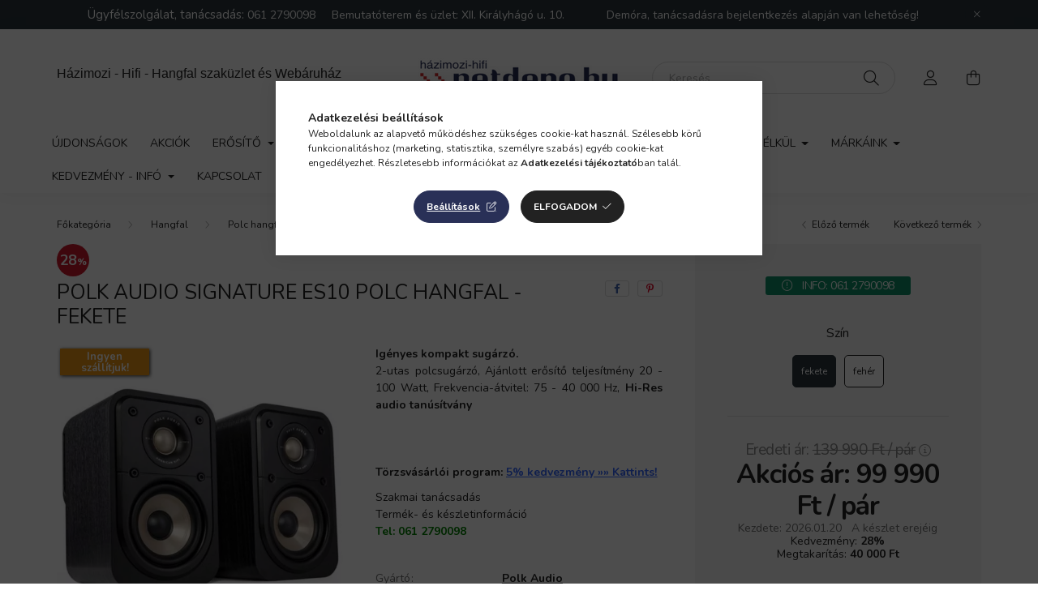

--- FILE ---
content_type: text/html; charset=UTF-8
request_url: https://www.netdepo.hu/Polk-Audio-Signature-ES10-polc-hangfal-fekete
body_size: 29537
content:
<!DOCTYPE html>
<html lang="hu">
    <head>
        <meta charset="utf-8">
<meta name="description" content="Polk Audio Signature ES10 polc hangfal - fekete gyors kiszállítással, kedvező áron, magyarországi garanciával!, Netdepo.hu Házimozi - Hifi - Hangfal szaküzlet é">
<meta name="robots" content="index, follow">
<meta http-equiv="X-UA-Compatible" content="IE=Edge">
<meta property="og:site_name" content="Netdepo.hu Házimozi - Hifi - Hangfal szaküzlet és Webáruház" />
<meta property="og:title" content="Polk Audio Signature ES10 polc hangfal - fekete - Netdepo.hu">
<meta property="og:description" content="Polk Audio Signature ES10 polc hangfal - fekete gyors kiszállítással, kedvező áron, magyarországi garanciával!, Netdepo.hu Házimozi - Hifi - Hangfal szaküzlet é">
<meta property="og:type" content="product">
<meta property="og:url" content="https://www.netdepo.hu/Polk-Audio-Signature-ES10-polc-hangfal-fekete">
<meta property="og:image" content="https://www.netdepo.hu/img/81780/polk_es10bl/Polk-Audio-Signature-ES10-polc-hangfal-fekete.webp">
<meta name="google-site-verification" content="JN5Oi-G9pyQKf2pOIoCC0usv3Mn0O_nAKXS7zZDh2jk">
<meta name="mobile-web-app-capable" content="yes">
<meta name="apple-mobile-web-app-capable" content="yes">
<meta name="MobileOptimized" content="320">
<meta name="HandheldFriendly" content="true">

<title>Polk Audio Signature ES10 polc hangfal - fekete - Netdepo.hu</title>


<script>
var service_type="shop";
var shop_url_main="https://www.netdepo.hu";
var actual_lang="hu";
var money_len="0";
var money_thousend=" ";
var money_dec=",";
var shop_id=81780;
var unas_design_url="https:"+"/"+"/"+"www.netdepo.hu"+"/"+"!common_design"+"/"+"base"+"/"+"002002"+"/";
var unas_design_code='002002';
var unas_base_design_code='2000';
var unas_design_ver=4;
var unas_design_subver=4;
var unas_shop_url='https://www.netdepo.hu';
var responsive="yes";
var config_plus=new Array();
config_plus['product_tooltip']=1;
config_plus['cart_redirect']=1;
config_plus['money_type']='Ft';
config_plus['money_type_display']='Ft';
var lang_text=new Array();

var UNAS = UNAS || {};
UNAS.shop={"base_url":'https://www.netdepo.hu',"domain":'www.netdepo.hu',"username":'netdepo.unas.hu',"id":81780,"lang":'hu',"currency_type":'Ft',"currency_code":'HUF',"currency_rate":'1',"currency_length":0,"base_currency_length":0,"canonical_url":'https://www.netdepo.hu/Polk-Audio-Signature-ES10-polc-hangfal-fekete'};
UNAS.design={"code":'002002',"page":'product_details'};
UNAS.api_auth="3cf527924b098a7781199d78450e206a";
UNAS.customer={"email":'',"id":0,"group_id":0,"without_registration":0};
UNAS.shop["category_id"]="406493";
UNAS.shop["sku"]="polk_es10bl";
UNAS.shop["product_id"]="441117559";
UNAS.shop["only_private_customer_can_purchase"] = false;
 

UNAS.text = {
    "button_overlay_close": `Bezár`,
    "popup_window": `Felugró ablak`,
    "list": `lista`,
    "updating_in_progress": `frissítés folyamatban`,
    "updated": `frissítve`,
    "is_opened": `megnyitva`,
    "is_closed": `bezárva`,
    "deleted": `törölve`,
    "consent_granted": `hozzájárulás megadva`,
    "consent_rejected": `hozzájárulás elutasítva`,
    "field_is_incorrect": `mező hibás`,
    "error_title": `Hiba!`,
    "product_variants": `termék változatok`,
    "product_added_to_cart": `A termék a kosárba került`,
    "product_added_to_cart_with_qty_problem": `A termékből csak [qty_added_to_cart] [qty_unit] került kosárba`,
    "product_removed_from_cart": `A termék törölve a kosárból`,
    "reg_title_name": `Név`,
    "reg_title_company_name": `Cégnév`,
    "number_of_items_in_cart": `Kosárban lévő tételek száma`,
    "cart_is_empty": `A kosár üres`,
    "cart_updated": `A kosár frissült`
};


UNAS.text["delete_from_compare"]= `Törlés összehasonlításból`;
UNAS.text["comparison"]= `Összehasonlítás`;

UNAS.text["delete_from_favourites"]= `Törlés a kedvencek közül`;
UNAS.text["add_to_favourites"]= `Kedvencekhez`;






window.lazySizesConfig=window.lazySizesConfig || {};
window.lazySizesConfig.loadMode=1;
window.lazySizesConfig.loadHidden=false;

window.dataLayer = window.dataLayer || [];
function gtag(){dataLayer.push(arguments)};
gtag('js', new Date());
</script>

<script src="https://www.netdepo.hu/!common_packages/jquery/jquery-3.2.1.js?mod_time=1682493234"></script>
<script src="https://www.netdepo.hu/!common_packages/jquery/plugins/migrate/migrate.js?mod_time=1682493234"></script>
<script src="https://www.netdepo.hu/!common_packages/jquery/plugins/autocomplete/autocomplete.js?mod_time=1751447087"></script>
<script src="https://www.netdepo.hu/!common_packages/jquery/plugins/tools/overlay/overlay.js?mod_time=1759905184"></script>
<script src="https://www.netdepo.hu/!common_packages/jquery/plugins/tools/toolbox/toolbox.expose.js?mod_time=1725518406"></script>
<script src="https://www.netdepo.hu/!common_packages/jquery/plugins/lazysizes/lazysizes.min.js?mod_time=1682493234"></script>
<script src="https://www.netdepo.hu/!common_packages/jquery/own/shop_common/exploded/common.js?mod_time=1764831093"></script>
<script src="https://www.netdepo.hu/!common_packages/jquery/own/shop_common/exploded/common_overlay.js?mod_time=1759905184"></script>
<script src="https://www.netdepo.hu/!common_packages/jquery/own/shop_common/exploded/common_shop_popup.js?mod_time=1759905184"></script>
<script src="https://www.netdepo.hu/!common_packages/jquery/own/shop_common/exploded/page_product_details.js?mod_time=1751447087"></script>
<script src="https://www.netdepo.hu/!common_packages/jquery/own/shop_common/exploded/function_favourites.js?mod_time=1725525526"></script>
<script src="https://www.netdepo.hu/!common_packages/jquery/own/shop_common/exploded/function_compare.js?mod_time=1751447087"></script>
<script src="https://www.netdepo.hu/!common_packages/jquery/own/shop_common/exploded/function_recommend.js?mod_time=1751447087"></script>
<script src="https://www.netdepo.hu/!common_packages/jquery/own/shop_common/exploded/function_product_subscription.js?mod_time=1751447087"></script>
<script src="https://www.netdepo.hu/!common_packages/jquery/plugins/hoverintent/hoverintent.js?mod_time=1682493234"></script>
<script src="https://www.netdepo.hu/!common_packages/jquery/own/shop_tooltip/shop_tooltip.js?mod_time=1759905184"></script>
<script src="https://www.netdepo.hu/!common_packages/jquery/plugins/responsive_menu/responsive_menu-unas.js?mod_time=1682493234"></script>
<script src="https://www.netdepo.hu/!common_design/base/002000/main.js?mod_time=1759905184"></script>
<script src="https://www.netdepo.hu/!common_packages/jquery/plugins/flickity/v3/flickity.pkgd.min.js?mod_time=1759905184"></script>
<script src="https://www.netdepo.hu/!common_packages/jquery/plugins/toastr/toastr.min.js?mod_time=1682493234"></script>
<script src="https://www.netdepo.hu/!common_packages/jquery/plugins/tippy/popper-2.4.4.min.js?mod_time=1682493234"></script>
<script src="https://www.netdepo.hu/!common_packages/jquery/plugins/tippy/tippy-bundle.umd.min.js?mod_time=1682493234"></script>
<script src="https://www.netdepo.hu/!common_packages/jquery/plugins/photoswipe/photoswipe.min.js?mod_time=1682493234"></script>
<script src="https://www.netdepo.hu/!common_packages/jquery/plugins/photoswipe/photoswipe-ui-default.min.js?mod_time=1682493234"></script>

<link href="https://www.netdepo.hu/temp/shop_81780_d2d73d6f1678baf5eff8df7f96a1a652.css?mod_time=1769174130" rel="stylesheet" type="text/css">

<link href="https://www.netdepo.hu/Polk-Audio-Signature-ES10-polc-hangfal-fekete" rel="canonical">
<link id="favicon-32x32" rel="icon" type="image/png" href="https://www.netdepo.hu/shop_ordered/81780/pic/netdepo.hu-favicon-32.png" sizes="32x32">
<script>
        var google_consent=1;
    
        gtag('consent', 'default', {
           'ad_storage': 'denied',
           'ad_user_data': 'denied',
           'ad_personalization': 'denied',
           'analytics_storage': 'denied',
           'functionality_storage': 'denied',
           'personalization_storage': 'denied',
           'security_storage': 'granted'
        });

    
        gtag('consent', 'update', {
           'ad_storage': 'denied',
           'ad_user_data': 'denied',
           'ad_personalization': 'denied',
           'analytics_storage': 'denied',
           'functionality_storage': 'denied',
           'personalization_storage': 'denied',
           'security_storage': 'granted'
        });

        </script>
    <script async src="https://www.googletagmanager.com/gtag/js?id=UA-8576330-3"></script>    <script>
    gtag('config', 'UA-8576330-3');

        </script>
        <script>
    var google_analytics=1;

                gtag('event', 'view_item', {
              "currency": "HUF",
              "value": '99990',
              "items": [
                  {
                      "item_id": "polk_es10bl",
                      "item_name": "Polk Audio Signature ES10 polc hangfal - fekete",
                      "item_category": "Hangfal/Polc hangfal",
                      "price": '99990'
                  }
              ],
              'non_interaction': true
            });
               </script>
           <script>
        gtag('config', 'AW-939217068',{'allow_enhanced_conversions':true});
                </script>
                <script>
                       gtag('config', 'AW-714715497');
                </script>
            <script>
        var google_ads=1;

                gtag('event','remarketing', {
            'ecomm_pagetype': 'product',
            'ecomm_prodid': ["polk_es10bl"],
            'ecomm_totalvalue': 99990        });
            </script>
        <!-- Google Tag Manager -->
    <script>(function(w,d,s,l,i){w[l]=w[l]||[];w[l].push({'gtm.start':
            new Date().getTime(),event:'gtm.js'});var f=d.getElementsByTagName(s)[0],
            j=d.createElement(s),dl=l!='dataLayer'?'&l='+l:'';j.async=true;j.src=
            'https://www.googletagmanager.com/gtm.js?id='+i+dl;f.parentNode.insertBefore(j,f);
        })(window,document,'script','dataLayer','GTM-TKQ9D9N');</script>
    <!-- End Google Tag Manager -->

    <!-- Arukereso.cz PRODUCT DETAIL script -->
<script>
  (function(t, r, a, c, k, i, n, g) {t["ROIDataObject"] = k;
      t[k]=t[k]||function(){(t[k].q=t[k].q||[]).push(arguments)},t[k].c=i;n=r.createElement(a),
      g=r.getElementsByTagName(a)[0];n.async=1;n.src=c;g.parentNode.insertBefore(n,g)
      })(window, document, "script", "//www.arukereso.hu/ocm/sdk.js?source=unas&version=2&page=product_detail","arukereso", "hu");
</script>
<!-- End Arukereso.hu PRODUCT DETAIL script -->


        <meta content="width=device-width, initial-scale=1.0" name="viewport" />
        <link rel="preconnect" href="https://fonts.gstatic.com">
        <link rel="preload" href="https://fonts.googleapis.com/css2?family=Nunito:wght@400;700&display=swap" as="style" />
        <link rel="stylesheet" href="https://fonts.googleapis.com/css2?family=Nunito:wght@400;700&display=swap" media="print" onload="this.media='all'">
        <noscript>
            <link rel="stylesheet" href="https://fonts.googleapis.com/css2?family=Nunito:wght@400;700&display=swap" />
        </noscript>
        
        
        
        
        

        
        
        
                    
            
            
            
            
            
            
            
                
        
        
    </head>

                
                
    
    
    
    
    <body class='design_ver4 design_subver1 design_subver2 design_subver3 design_subver4' id="ud_shop_artdet">
    
        <!-- Google Tag Manager (noscript) -->
    <noscript><iframe src="https://www.googletagmanager.com/ns.html?id=GTM-TKQ9D9N"
                      height="0" width="0" style="display:none;visibility:hidden"></iframe></noscript>
    <!-- End Google Tag Manager (noscript) -->
    <div id="image_to_cart" style="display:none; position:absolute; z-index:100000;"></div>
<div class="overlay_common overlay_warning" id="overlay_cart_add"></div>
<script>$(document).ready(function(){ overlay_init("cart_add",{"onBeforeLoad":false}); });</script>
<div id="overlay_login_outer"></div>	
	<script>
	$(document).ready(function(){
	    var login_redir_init="";

		$("#overlay_login_outer").overlay({
			onBeforeLoad: function() {
                var login_redir_temp=login_redir_init;
                if (login_redir_act!="") {
                    login_redir_temp=login_redir_act;
                    login_redir_act="";
                }

									$.ajax({
						type: "GET",
						async: true,
						url: "https://www.netdepo.hu/shop_ajax/ajax_popup_login.php",
						data: {
							shop_id:"81780",
							lang_master:"hu",
                            login_redir:login_redir_temp,
							explicit:"ok",
							get_ajax:"1"
						},
						success: function(data){
							$("#overlay_login_outer").html(data);
							if (unas_design_ver >= 5) $("#overlay_login_outer").modal('show');
							$('#overlay_login1 input[name=shop_pass_login]').keypress(function(e) {
								var code = e.keyCode ? e.keyCode : e.which;
								if(code.toString() == 13) {		
									document.form_login_overlay.submit();		
								}	
							});	
						}
					});
								},
			top: 50,
			mask: {
	color: "#000000",
	loadSpeed: 200,
	maskId: "exposeMaskOverlay",
	opacity: 0.7
},
			closeOnClick: (config_plus['overlay_close_on_click_forced'] === 1),
			onClose: function(event, overlayIndex) {
				$("#login_redir").val("");
			},
			load: false
		});
		
			});
	function overlay_login() {
		$(document).ready(function(){
			$("#overlay_login_outer").overlay().load();
		});
	}
	function overlay_login_remind() {
        if (unas_design_ver >= 5) {
            $("#overlay_remind").overlay().load();
        } else {
            $(document).ready(function () {
                $("#overlay_login_outer").overlay().close();
                setTimeout('$("#overlay_remind").overlay().load();', 250);
            });
        }
	}

    var login_redir_act="";
    function overlay_login_redir(redir) {
        login_redir_act=redir;
        $("#overlay_login_outer").overlay().load();
    }
	</script>  
	<div class="overlay_common overlay_info" id="overlay_remind"></div>
<script>$(document).ready(function(){ overlay_init("remind",[]); });</script>

	<script>
    	function overlay_login_error_remind() {
		$(document).ready(function(){
			load_login=0;
			$("#overlay_error").overlay().close();
			setTimeout('$("#overlay_remind").overlay().load();', 250);	
		});
	}
	</script>  
	<div class="overlay_common overlay_info" id="overlay_newsletter"></div>
<script>$(document).ready(function(){ overlay_init("newsletter",[]); });</script>

<script>
function overlay_newsletter() {
    $(document).ready(function(){
        $("#overlay_newsletter").overlay().load();
    });
}
</script>
<div class="overlay_common overlay_info" id="overlay_product_subscription"></div>
<script>$(document).ready(function(){ overlay_init("product_subscription",[]); });</script>
<div class="overlay_common overlay_error" id="overlay_script"></div>
<script>$(document).ready(function(){ overlay_init("script",[]); });</script>
<style> .grecaptcha-badge { display: none !important; } </style>     <script>
    $(document).ready(function() {
        $.ajax({
            type: "GET",
            url: "https://www.netdepo.hu/shop_ajax/ajax_stat.php",
            data: {master_shop_id:"81780",get_ajax:"1"}
        });
    });
    </script>
    

    <div id="container" class="page_shop_artdet_polk_es10bl  js-ajax-filter-box-checking filter-not-exists">
                        <div class="js-element nanobar js-nanobar" data-element-name="header_text_section_1">
        <div class="container">
            <div class="header_text_section_1 nanobar__inner ">
                                    <div class="js-element header_text_section_2 d-none d-lg-block" data-element-name="header_text_section_2">
<div class="element__content ">
<div class="element__html slide-1">
<p style="text-align: center;"><span style="font-size: 15px;"><span style="font-size: 14px;"><span style="font-size: 15px;">Ügyfélszolgálat, tanácsadás:</span> <a href="tel:+3612790098">061 2790098 </a>    Bemutatóterem és üzlet: XII. Királyhágó u. 10.             Demóra, tanácsadásra bejelentkezés alapján van lehetőség! </span><br /></span></p>
</div>
</div>
</div>
                                <button type="button" class="btn nanobar__btn-close" onclick="closeNanobar(this,'header_text_section_1_hide','session','--nanobar-height');" aria-label="Bezár" title="Bezár">
                    <span class="icon--close"></span>
                </button>
            </div>
        </div>
    </div>
    <script>
        $(document).ready(function() {
            root.style.setProperty('--nanobar-height', getHeight($(".js-nanobar")) + "px");
        });
    </script>
    

        <header class="header js-header">
            <div class="header-inner js-header-inner">
                <div class="container">
                    <div class="row gutters-5 flex-nowrap justify-content-center align-items-center py-3 py-lg-5">
                        <div class="header__left col">
                            <div class="header__left-inner d-flex align-items-center">
                                <button type="button" class="hamburger__btn dropdown--btn d-lg-none" id="hamburger__btn" aria-label="hamburger button" data-btn-for=".hamburger__dropdown">
                                    <span class="hamburger__btn-icon icon--hamburger"></span>
                                </button>
                                
                                
                                    <div class="js-element header_text_section_2 d-none d-lg-block" data-element-name="header_text_section_2">
        <div class="element__content ">
                            <div class="element__html slide-1"><pre style="text-align: center;"><span style="font-size: 16px; font-family: verdana, geneva, sans-serif;">Házimozi - Hifi - Hangfal szaküzlet és Webáruház</span></pre></div>
                    </div>
    </div>

                            </div>
                        </div>

                            <div id="header_logo_img" class="js-element logo col-auto flex-shrink-1" data-element-name="header_logo">
        <div class="header_logo-img-container">
            <div class="header_logo-img-wrapper">
                                                <a href="https://www.netdepo.hu/">                    <picture>
                                                <source srcset="https://www.netdepo.hu/!common_design/custom/netdepo.unas.hu/element/layout_hu_header_logo-260x60_1_default.png?time=1642785188 1x, https://www.netdepo.hu/!common_design/custom/netdepo.unas.hu/element/layout_hu_header_logo-260x60_1_default_retina.png?time=1642785188 2x" />
                        <img                              width="260" height="60"
                                                          src="https://www.netdepo.hu/!common_design/custom/netdepo.unas.hu/element/layout_hu_header_logo-260x60_1_default.png?time=1642785188"                             
                             alt="Netdepo.hu Házimozi - Hifi - Hangfal szaküzlet és Webáruház                        "/>
                    </picture>
                    </a>                                        </div>
        </div>
    </div>


                        <div class="header__right col">
                            <div class="header__right-inner d-flex align-items-center justify-content-end">
                                <div class="search-box browser-is-chrome">
    <div class="search-box__inner position-relative ml-auto js-search" id="box_search_content">
        <form name="form_include_search" id="form_include_search" action="https://www.netdepo.hu/shop_search.php" method="get">
            <div class="box-search-group mb-0">
                <input data-stay-visible-breakpoint="992" name="search" id="box_search_input" value="" pattern=".{3,100}"
                       title="Hosszabb kereső kifejezést írjon be!" aria-label="Keresés" placeholder="Keresés" type="text" maxlength="100"
                       class="ac_input form-control js-search-input" autocomplete="off" required                >
                <div class="search-box__search-btn-outer input-group-append" title='Keresés'>
                    <button class="search-btn" aria-label="Keresés">
                        <span class="search-btn-icon icon--search"></span>
                    </button>
                    <button type="button" onclick="$('.js-search-smart-autocomplete').addClass('is-hidden');$(this).addClass('is-hidden');" class='search-close-btn text-right d-lg-none is-hidden' aria-label="">
                        <span class="search-close-btn-icon icon--close"></span>
                    </button>
                </div>
                <div class="search__loading">
                    <div class="loading-spinner--small"></div>
                </div>
            </div>
            <div class="search-box__mask"></div>
        </form>
        <div class="ac_results"></div>
    </div>
</div>
<script>
    $(document).ready(function(){
       $(document).on('smartSearchCreate smartSearchOpen smartSearchHasResult', function(e){
           if (e.type !== 'smartSearchOpen' || (e.type === 'smartSearchOpen' && $('.js-search-smart-autocomplete').children().length > 0)) {
               $('.search-close-btn').removeClass('is-hidden');
           }
       });
       $(document).on('smartSearchClose smartSearchEmptyResult', function(){
           $('.search-close-btn').addClass('is-hidden');
       });
       $(document).on('smartSearchInputLoseFocus', function(){
           if ($('.js-search-smart-autocomplete').length>0) {
               setTimeout(function () {
                   let height = $(window).height() - ($('.js-search-smart-autocomplete').offset().top - $(window).scrollTop()) - 20;
                   $('.search-smart-autocomplete').css('max-height', height + 'px');
               }, 300);
           }
       });
    });
</script>


                                                    <button type="button" class="profile__btn js-profile-btn dropdown--btn d-none d-lg-block" id="profile__btn" data-orders="https://www.netdepo.hu/shop_order_track.php" aria-label="profile button" data-btn-for=".profile__dropdown">
            <span class="profile__btn-icon icon--head"></span>
        </button>
            
                                <button class="cart-box__btn dropdown--btn js-cart-box-loaded-by-ajax" aria-label="cart button" type="button" data-btn-for=".cart-box__dropdown">
                                    <span class="cart-box__btn-icon icon--cart">
                                            <span id="box_cart_content" class="cart-box">            </span>
                                    </span>
                                </button>
                            </div>
                        </div>
                    </div>
                </div>
                                <nav class="navbar d-none d-lg-flex navbar-expand navbar-light">
                    <div class="container">
                        <ul class="navbar-nav mx-auto js-navbar-nav">
                                        <li class="nav-item spec-item js-nav-item-new">
                    <a class="nav-link" href="https://www.netdepo.hu/ujdonsagok" >
                    Újdonságok
                    </a>

            </li>
    <li class="nav-item spec-item js-nav-item-akcio">
                    <a class="nav-link" href="https://www.netdepo.hu/akcio" >
                    Akciók
                    </a>

            </li>
    <li class="nav-item dropdown js-nav-item-490954">
                    <a class="nav-link dropdown-toggle" href="https://www.netdepo.hu/erosito"  role="button" data-toggle="dropdown" aria-haspopup="true" aria-expanded="false">
                    Erősítő
            <span class="nav-item__count round-bracket-around d-none">221</span>        </a>

        			<ul class="dropdown-menu fade-up dropdown--cat dropdown--level-1">
            <li class="nav-item-328430">
            <a class="dropdown-item" href="https://www.netdepo.hu/hifi-erosito" >Hifi erősítő
            <span class="nav-item__count round-bracket-around">172</span>            </a>
        </li>
            <li class="nav-item-693538">
            <a class="dropdown-item" href="https://www.netdepo.hu/hazimozi-receiver" >Házimozi erősítő
            <span class="nav-item__count round-bracket-around">38</span>            </a>
        </li>
    
    
    </ul>


            </li>
    <li class="nav-item dropdown js-nav-item-921899">
                    <a class="nav-link dropdown-toggle" href="https://www.netdepo.hu/hangfal"  role="button" data-toggle="dropdown" aria-haspopup="true" aria-expanded="false">
                    Hangfal
            <span class="nav-item__count round-bracket-around d-none">1078</span>        </a>

        			<ul class="dropdown-menu fade-up dropdown--cat dropdown--level-1">
            <li class="nav-item-406493">
            <a class="dropdown-item" href="https://www.netdepo.hu/polc-hangfal" >Polc hangfal
            <span class="nav-item__count round-bracket-around">253</span>            </a>
        </li>
            <li class="nav-item-692380">
            <a class="dropdown-item" href="https://www.netdepo.hu/allo-hangfal" >Álló hangfal
            <span class="nav-item__count round-bracket-around">219</span>            </a>
        </li>
            <li class="nav-item-721599">
            <a class="dropdown-item" href="https://www.netdepo.hu/aktiv-melylada" >Aktív mélyláda
            <span class="nav-item__count round-bracket-around">108</span>            </a>
        </li>
            <li class="nav-item-663153">
            <a class="dropdown-item" href="https://www.netdepo.hu/aktiv-hangfal" >Aktív hangfal
            <span class="nav-item__count round-bracket-around">66</span>            </a>
        </li>
            <li class="nav-item-102540">
            <a class="dropdown-item" href="https://www.netdepo.hu/hangfal-allvany" >Hangfal állvány
            <span class="nav-item__count round-bracket-around">75</span>            </a>
        </li>
            <li class="nav-item-746476">
            <a class="dropdown-item" href="https://www.netdepo.hu/hangfalszett" >Házimozi hangfal szett
            <span class="nav-item__count round-bracket-around">96</span>            </a>
        </li>
            <li class="nav-item-116568">
            <a class="dropdown-item" href="https://www.netdepo.hu/center-hangfal" >Center hangfal
            <span class="nav-item__count round-bracket-around">99</span>            </a>
        </li>
            <li class="nav-item-875117">
            <a class="dropdown-item" href="https://www.netdepo.hu/dolby-atmos-hangfal" >Dolby Atmos hangfal
            <span class="nav-item__count round-bracket-around">35</span>            </a>
        </li>
            <li class="nav-item-896228">
            <a class="dropdown-item" href="https://www.netdepo.hu/beepitheto-hangszoro" >Beépíthető hangszóró
            <span class="nav-item__count round-bracket-around">42</span>            </a>
        </li>
            <li class="nav-item-436379">
            <a class="dropdown-item" href="https://www.netdepo.hu/falra-szerelheto-hangfal" >Falra szerelhető hangfal
            <span class="nav-item__count round-bracket-around">32</span>            </a>
        </li>
    
        <li>
        <a class="dropdown-item nav-item__all-cat" href="https://www.netdepo.hu/hangfal">További kategóriák</a>
    </li>
    
    </ul>


            </li>
    <li class="nav-item dropdown js-nav-item-211589">
                    <a class="nav-link dropdown-toggle" href="https://www.netdepo.hu/hifi"  role="button" data-toggle="dropdown" aria-haspopup="true" aria-expanded="false">
                    Hifi
            <span class="nav-item__count round-bracket-around d-none">1161</span>        </a>

        			<ul class="dropdown-menu fade-up dropdown--cat dropdown--level-1">
            <li class="nav-item-398979">
            <a class="dropdown-item" href="https://www.netdepo.hu/sztereo-erosito" >Sztereó erősítő
            <span class="nav-item__count round-bracket-around">166</span>            </a>
        </li>
            <li class="nav-item-601853">
            <a class="dropdown-item" href="https://www.netdepo.hu/csoves-erosito" >Csöves erősítő
            <span class="nav-item__count round-bracket-around">12</span>            </a>
        </li>
            <li class="nav-item-517879">
            <a class="dropdown-item" href="https://www.netdepo.hu/halozati-lejatszo" >Hálózati lejátszó
            <span class="nav-item__count round-bracket-around">39</span>            </a>
        </li>
            <li class="nav-item-194582">
            <a class="dropdown-item" href="https://www.netdepo.hu/cd-lejatszo" >CD lejátszó
            <span class="nav-item__count round-bracket-around">43</span>            </a>
        </li>
            <li class="nav-item-395744">
            <a class="dropdown-item" href="https://www.netdepo.hu/lemezjatszo" >Lemezjátszó
            <span class="nav-item__count round-bracket-around">75</span>            </a>
        </li>
            <li class="nav-item-653759">
            <a class="dropdown-item" href="https://www.netdepo.hu/phono-eloerosito" >Phono előerősítő
            <span class="nav-item__count round-bracket-around">31</span>            </a>
        </li>
            <li class="nav-item-792427">
            <a class="dropdown-item" href="https://www.netdepo.hu/akcios-hifi-szett" >Hifi szett
            <span class="nav-item__count round-bracket-around">32</span>            </a>
        </li>
            <li class="nav-item-877533">
            <a class="dropdown-item" href="https://www.netdepo.hu/mini-hifi" >Mini hifi
            <span class="nav-item__count round-bracket-around">35</span>            </a>
        </li>
            <li class="nav-item-429345">
            <a class="dropdown-item" href="https://www.netdepo.hu/dac" >DAC (DAC konverter)
            <span class="nav-item__count round-bracket-around">24</span>            </a>
        </li>
            <li class="nav-item-429836">
            <a class="dropdown-item" href="https://www.netdepo.hu/hifi-hangfal" >Hifi hangfal
            <span class="nav-item__count round-bracket-around">478</span>            </a>
        </li>
    
        <li>
        <a class="dropdown-item nav-item__all-cat" href="https://www.netdepo.hu/hifi">További kategóriák</a>
    </li>
    
    </ul>


            </li>
    <li class="nav-item dropdown js-nav-item-359330">
                    <a class="nav-link dropdown-toggle" href="https://www.netdepo.hu/hazimozi"  role="button" data-toggle="dropdown" aria-haspopup="true" aria-expanded="false">
                    Házimozi
            <span class="nav-item__count round-bracket-around d-none">210</span>        </a>

        			<ul class="dropdown-menu fade-up dropdown--cat dropdown--level-1">
            <li class="nav-item-675452">
            <a class="dropdown-item" href="https://www.netdepo.hu/hazimozi-erosito" >Házimozi erősítő
            <span class="nav-item__count round-bracket-around">35</span>            </a>
        </li>
            <li class="nav-item-103007">
            <a class="dropdown-item" href="https://www.netdepo.hu/hangprojektor" >Hangprojektor
            <span class="nav-item__count round-bracket-around">37</span>            </a>
        </li>
            <li class="nav-item-387550">
            <a class="dropdown-item" href="https://www.netdepo.hu/medialejatszo" >Médialejátszó
            <span class="nav-item__count round-bracket-around">4</span>            </a>
        </li>
            <li class="nav-item-570238">
            <a class="dropdown-item" href="https://www.netdepo.hu/hangfalszett?source_cat=570238" >Hangfalszett
                        </a>
        </li>
            <li class="nav-item-647771">
            <a class="dropdown-item" href="https://www.netdepo.hu/AV-allvany" >AV - Hifi állvány
            <span class="nav-item__count round-bracket-around">37</span>            </a>
        </li>
    
    
    </ul>


            </li>
    <li class="nav-item dropdown js-nav-item-815148">
                    <a class="nav-link dropdown-toggle" href="https://www.netdepo.hu/kabel-csatlakozo"  role="button" data-toggle="dropdown" aria-haspopup="true" aria-expanded="false">
                    Kábel
            <span class="nav-item__count round-bracket-around d-none">215</span>        </a>

        			<ul class="dropdown-menu fade-up dropdown--cat dropdown--level-1">
            <li class="nav-item-296243">
            <a class="dropdown-item" href="https://www.netdepo.hu/banandugo" >Banándugó
            <span class="nav-item__count round-bracket-around">7</span>            </a>
        </li>
            <li class="nav-item-156308">
            <a class="dropdown-item" href="https://www.netdepo.hu/hangfal-kabel" >Hangfal kábel méterre
            <span class="nav-item__count round-bracket-around">21</span>            </a>
        </li>
            <li class="nav-item-765161">
            <a class="dropdown-item" href="https://www.netdepo.hu/Hangfal-kabel-szerelve" >Hangfal kábel szerelve
            <span class="nav-item__count round-bracket-around">45</span>            </a>
        </li>
            <li class="nav-item-104087">
            <a class="dropdown-item" href="https://www.netdepo.hu/melynyomo-kabel" >Mélynyomó kábel
            <span class="nav-item__count round-bracket-around">15</span>            </a>
        </li>
            <li class="nav-item-741637">
            <a class="dropdown-item" href="https://www.netdepo.hu/rca-kabel" >RCA kábel
            <span class="nav-item__count round-bracket-around">31</span>            </a>
        </li>
            <li class="nav-item-438815">
            <a class="dropdown-item" href="https://www.netdepo.hu/jack-rca-kabel" >Jack - RCA kábel
            <span class="nav-item__count round-bracket-around">3</span>            </a>
        </li>
            <li class="nav-item-543889">
            <a class="dropdown-item" href="https://www.netdepo.hu/koax-kabel" >Koax kábel
            <span class="nav-item__count round-bracket-around">8</span>            </a>
        </li>
            <li class="nav-item-769123">
            <a class="dropdown-item" href="https://www.netdepo.hu/optikai-kabel" >Optikai kábel
            <span class="nav-item__count round-bracket-around">16</span>            </a>
        </li>
            <li class="nav-item-485009">
            <a class="dropdown-item" href="https://www.netdepo.hu/tapkabel" >Tápkábel
            <span class="nav-item__count round-bracket-around">28</span>            </a>
        </li>
            <li class="nav-item-422316">
            <a class="dropdown-item" href="https://www.netdepo.hu/hdmi-kabel" >HDMI kábel
            <span class="nav-item__count round-bracket-around">8</span>            </a>
        </li>
    
        <li>
        <a class="dropdown-item nav-item__all-cat" href="https://www.netdepo.hu/kabel-csatlakozo">További kategóriák</a>
    </li>
    
    </ul>


            </li>
    <li class="nav-item dropdown js-nav-item-401736">
                    <a class="nav-link dropdown-toggle" href="https://www.netdepo.hu/fejhallgato-fulhallgato"  role="button" data-toggle="dropdown" aria-haspopup="true" aria-expanded="false">
                    Fejhallgató
            <span class="nav-item__count round-bracket-around d-none">76</span>        </a>

        			<ul class="dropdown-menu fade-up dropdown--cat dropdown--level-1">
            <li class="nav-item-839033">
            <a class="dropdown-item" href="https://www.netdepo.hu/bluetooth-fejhallgato" >Bluetooth fejhallgató
            <span class="nav-item__count round-bracket-around">27</span>            </a>
        </li>
            <li class="nav-item-755902">
            <a class="dropdown-item" href="https://www.netdepo.hu/vezetekes-fejhallgato" >Vezetékes fejhallgató
            <span class="nav-item__count round-bracket-around">16</span>            </a>
        </li>
            <li class="nav-item-635361">
            <a class="dropdown-item" href="https://www.netdepo.hu/fulhallgato" >Fülhallgató
            <span class="nav-item__count round-bracket-around">20</span>            </a>
        </li>
            <li class="nav-item-525206">
            <a class="dropdown-item" href="https://www.netdepo.hu/fejhallgato-erosito" >Fejhallgató erősítő
            <span class="nav-item__count round-bracket-around">13</span>            </a>
        </li>
    
    
    </ul>


            </li>
    <li class="nav-item dropdown js-nav-item-323605">
                    <a class="nav-link dropdown-toggle" href="https://www.netdepo.hu/vezetek-nelkul"  role="button" data-toggle="dropdown" aria-haspopup="true" aria-expanded="false">
                    Vezeték nélkül
            <span class="nav-item__count round-bracket-around d-none">250</span>        </a>

        			<ul class="dropdown-menu fade-up dropdown--cat dropdown--level-1">
            <li class="nav-item-896746">
            <a class="dropdown-item" href="https://www.netdepo.hu/halozati-lejatszo?source_cat=896746" >Hálózati lejátszó
                        </a>
        </li>
            <li class="nav-item-219699">
            <a class="dropdown-item" href="https://www.netdepo.hu/vezetek-nelkuli-hangszoro" >Vezeték nélküli hangszóró
            <span class="nav-item__count round-bracket-around">84</span>            </a>
        </li>
            <li class="nav-item-723072">
            <a class="dropdown-item" href="https://www.netdepo.hu/bluetooth-hangszoro" >Bluetooth hangszóró
            <span class="nav-item__count round-bracket-around">86</span>            </a>
        </li>
            <li class="nav-item-841144">
            <a class="dropdown-item" href="https://www.netdepo.hu/bluetooth-adapter" >Bluetooth adapter
            <span class="nav-item__count round-bracket-around">4</span>            </a>
        </li>
            <li class="nav-item-389375">
            <a class="dropdown-item" href="https://www.netdepo.hu/bluetooth-fejhallgato?source_cat=389375" >Bluetooth fejhallgató
                        </a>
        </li>
    
    
    </ul>


            </li>
    <li class="nav-item dropdown js-nav-item-400055">
                    <a class="nav-link dropdown-toggle" href="https://www.netdepo.hu/gyartok"  role="button" data-toggle="dropdown" aria-haspopup="true" aria-expanded="false">
                    Márkáink
            <span class="nav-item__count round-bracket-around d-none">2092</span>        </a>

        			<ul class="dropdown-menu fade-up dropdown--cat dropdown--level-1">
            <li class="nav-item-702626">
            <a class="dropdown-item" href="https://www.netdepo.hu/acoustic-energy" >Acoustic Energy
            <span class="nav-item__count round-bracket-around">27</span>            </a>
        </li>
            <li class="nav-item-296682">
            <a class="dropdown-item" href="https://www.netdepo.hu/audiolab" >Audiolab
            <span class="nav-item__count round-bracket-around">36</span>            </a>
        </li>
            <li class="nav-item-381648">
            <a class="dropdown-item" href="https://www.netdepo.hu/audio-pro" >Audio Pro
            <span class="nav-item__count round-bracket-around">55</span>            </a>
        </li>
            <li class="nav-item-441169">
            <a class="dropdown-item" href="https://www.netdepo.hu/audio-technica" >Audio-Technica
            <span class="nav-item__count round-bracket-around">33</span>            </a>
        </li>
            <li class="nav-item-387874">
            <a class="dropdown-item" href="https://www.netdepo.hu/Blokhifi" >Blokhifi
            <span class="nav-item__count round-bracket-around">6</span>            </a>
        </li>
            <li class="nav-item-562612">
            <a class="dropdown-item" href="https://www.netdepo.hu/bluesound" >Bluesound
            <span class="nav-item__count round-bracket-around">16</span>            </a>
        </li>
            <li class="nav-item-314564">
            <a class="dropdown-item" href="https://www.netdepo.hu/bowers-wilkins" >Bowers & Wilkins
            <span class="nav-item__count round-bracket-around">68</span>            </a>
        </li>
            <li class="nav-item-703303">
            <a class="dropdown-item" href="https://www.netdepo.hu/Cambridge-Audio" >Cambridge Audio
            <span class="nav-item__count round-bracket-around">22</span>            </a>
        </li>
            <li class="nav-item-694025">
            <a class="dropdown-item" href="https://www.netdepo.hu/dali" >Dali
            <span class="nav-item__count round-bracket-around">133</span>            </a>
        </li>
            <li class="nav-item-768621">
            <a class="dropdown-item" href="https://www.netdepo.hu/denon" >Denon
            <span class="nav-item__count round-bracket-around">83</span>            </a>
        </li>
    
        <li>
        <a class="dropdown-item nav-item__all-cat" href="https://www.netdepo.hu/gyartok">További kategóriák</a>
    </li>
    
    </ul>


            </li>

    
                                    			<li class="nav-item dropdown js-nav-item-944494">
							<a class="nav-link dropdown-toggle" href="https://www.netdepo.hu/spg/944494/Kedvezmeny-Info" role="button" data-toggle="dropdown" aria-haspopup="true" aria-expanded="false">
							Kedvezmény - Infó
							</a>

							<ul class="dropdown-menu fade-up dropdown--menu dropdown-level--1">
			<li class="nav-item-243179">
			<a class="dropdown-item" href="https://www.netdepo.hu/torzsvasarloi-kedvezmeny" >Törzsvásárlói kedvezmény</a>
		</li>
			<li class="nav-item-926163">
			<a class="dropdown-item" href="https://www.netdepo.hu/arajanlat" >Árajánlat</a>
		</li>
			<li class="nav-item-693321">
			<a class="dropdown-item" href="https://www.netdepo.hu/idopontfoglalas" >Időpontfoglalás tanácsadásra, demóra</a>
		</li>
			<li class="nav-item-805678">
			<a class="dropdown-item" href="https://www.netdepo.hu/vasarlasi-informaciok" >Vásárlási információk</a>
		</li>
			<li class="nav-item-256785">
			<a class="dropdown-item" href="https://www.netdepo.hu/forgalmazoi-adatok" >Termékbiztonság - gyártók, forgalmazók adatai</a>
		</li>
			<li class="nav-item-694688">
			<a class="dropdown-item" href="https://www.netdepo.hu/hallasvedelmi-tajekoztato" >Hallásvédelmi tájékoztató</a>
		</li>
	</ul>

					</li>
			<li class="nav-item js-nav-item-969182">
							<a class="nav-link" href="https://www.netdepo.hu/kapcsolat" >
							Kapcsolat
							</a>

					</li>
	
    
                        </ul>
                    </div>
                </nav>

                <script>
                    $(document).ready(function () {
                                                    $('.nav-item.dropdown').hoverIntent({
                                over: function () {
                                    handleCloseDropdowns();
                                    var thisNavLink = $('> .nav-link', this);
                                    var thisNavItem = thisNavLink.parent();
                                    var thisDropdownMenu = thisNavItem.find('.dropdown-menu');
                                    var thisNavbarNav = $('.js-navbar-nav');

                                    /*remove is-opened class form the rest menus (cat+plus)*/
                                    thisNavbarNav.find('.show').not(thisNavItem).removeClass('show');
                                    thisNavLink.attr('aria-expanded','true');
                                    thisNavItem.addClass('show');
                                    thisDropdownMenu.addClass('show');
                                },
                                out: function () {
                                    handleCloseDropdowns();
                                    var thisNavLink = $('> .nav-link', this);
                                    var thisNavItem = thisNavLink.parent();
                                    var thisDropdownMenu = thisNavItem.find('.dropdown-menu');

                                    /*remove is-opened class form the rest menus (cat+plus)*/
                                    thisNavLink.attr('aria-expanded','false');
                                    thisNavItem.removeClass('show');
                                    thisDropdownMenu.removeClass('show');
                                },
                                interval: 100,
                                sensitivity: 10,
                                timeout: 250
                            });
                                            });
                </script>
                            </div>
        </header>
                        <main class="main">
                        
            
    <link rel="stylesheet" type="text/css" href="https://www.netdepo.hu/!common_packages/jquery/plugins/photoswipe/css/default-skin.min.css">
    <link rel="stylesheet" type="text/css" href="https://www.netdepo.hu/!common_packages/jquery/plugins/photoswipe/css/photoswipe.min.css">
    
    
    <script>
        var $clickElementToInitPs = '.js-init-ps';

        var initPhotoSwipeFromDOM = function() {
            var $pswp = $('.pswp')[0];
            var $psDatas = $('.photoSwipeDatas');

            $psDatas.each( function() {
                var $pics = $(this),
                    getItems = function() {
                        var items = [];
                        $pics.find('a').each(function() {
                            var $this = $(this),
                                $href   = $this.attr('href'),
                                $size   = $this.data('size').split('x'),
                                $width  = $size[0],
                                $height = $size[1],
                                item = {
                                    src : $href,
                                    w   : $width,
                                    h   : $height
                                };
                            items.push(item);
                        });
                        return items;
                    };

                var items = getItems();

                $($clickElementToInitPs).on('click', function (event) {
                    var $this = $(this);
                    event.preventDefault();

                    var $index = parseInt($this.attr('data-loop-index'));
                    var options = {
                        index: $index,
                        history: false,
                        bgOpacity: 0.5,
                        shareEl: false,
                        showHideOpacity: true,
                        getThumbBoundsFn: function (index) {
                            /** azon képeről nagyítson a photoswipe, melyek láthatók
                             **/
                            var thumbnails = $($clickElementToInitPs).map(function() {
                                var $this = $(this);
                                if ($this.is(":visible")) {
                                    return this;
                                }
                            }).get();
                            var thumbnail = thumbnails[index];
                            var pageYScroll = window.pageYOffset || document.documentElement.scrollTop;
                            var zoomedImgHeight = items[index].h;
                            var zoomedImgWidth = items[index].w;
                            var zoomedImgRatio = zoomedImgHeight / zoomedImgWidth;
                            var rect = thumbnail.getBoundingClientRect();
                            var zoomableImgHeight = rect.height;
                            var zoomableImgWidth = rect.width;
                            var zoomableImgRatio = (zoomableImgHeight / zoomableImgWidth);
                            var offsetY = 0;
                            var offsetX = 0;
                            var returnWidth = zoomableImgWidth;

                            if (zoomedImgRatio < 1) { /* a nagyított kép fekvő */
                                if (zoomedImgWidth < zoomableImgWidth) { /*A nagyított kép keskenyebb */
                                    offsetX = (zoomableImgWidth - zoomedImgWidth) / 2;
                                    offsetY = (Math.abs(zoomableImgHeight - zoomedImgHeight)) / 2;
                                    returnWidth = zoomedImgWidth;
                                } else { /*A nagyított kép szélesebb */
                                    offsetY = (zoomableImgHeight - (zoomableImgWidth * zoomedImgRatio)) / 2;
                                }

                            } else if (zoomedImgRatio > 1) { /* a nagyított kép álló */
                                if (zoomedImgHeight < zoomableImgHeight) { /*A nagyított kép alacsonyabb */
                                    offsetX = (zoomableImgWidth - zoomedImgWidth) / 2;
                                    offsetY = (zoomableImgHeight - zoomedImgHeight) / 2;
                                    returnWidth = zoomedImgWidth;
                                } else { /*A nagyított kép magasabb */
                                    offsetX = (zoomableImgWidth - (zoomableImgHeight / zoomedImgRatio)) / 2;
                                    if (zoomedImgRatio > zoomableImgRatio) returnWidth = zoomableImgHeight / zoomedImgRatio;
                                }
                            } else { /*A nagyított kép négyzetes */
                                if (zoomedImgWidth < zoomableImgWidth) { /*A nagyított kép keskenyebb */
                                    offsetX = (zoomableImgWidth - zoomedImgWidth) / 2;
                                    offsetY = (Math.abs(zoomableImgHeight - zoomedImgHeight)) / 2;
                                    returnWidth = zoomedImgWidth;
                                } else { /*A nagyított kép szélesebb */
                                    offsetY = (zoomableImgHeight - zoomableImgWidth) / 2;
                                }
                            }

                            return {x: rect.left + offsetX, y: rect.top + pageYScroll + offsetY, w: returnWidth};
                        },
                        getDoubleTapZoom: function (isMouseClick, item) {
                            if (isMouseClick) {
                                return 1;
                            } else {
                                return item.initialZoomLevel < 0.7 ? 1 : 1.5;
                            }
                        }
                    };

                    var photoSwipe = new PhotoSwipe($pswp, PhotoSwipeUI_Default, items, options);
                    photoSwipe.init();
                });
            });
        };
    </script>

    
    
<div id="page_artdet_content" class="artdet artdet--type-1">
            <div class="fixed-cart bg-primary shadow-sm js-fixed-cart" id="artdet__fixed-cart">
            <div class="container">
                <div class="row gutters-5 align-items-center py-3">
                    <div class="col-auto">
                        <img class="navbar__fixed-cart-img lazyload" width="50" height="50" src="https://www.netdepo.hu/main_pic/space.gif" data-src="https://www.netdepo.hu/img/81780/polk_es10bl/50x50,r/Polk-Audio-Signature-ES10-polc-hangfal-fekete.webp?time=1694084883" data-srcset="https://www.netdepo.hu/img/81780/polk_es10bl/100x100,r/Polk-Audio-Signature-ES10-polc-hangfal-fekete.webp?time=1694084883 2x" alt="Polk Audio Signature ES10 polc hangfal - fekete" />
                    </div>
                    <div class="col">
                        <div class="d-flex flex-column flex-md-row align-items-md-center">
                            <div class="fixed-cart__name line-clamp--2-12">Polk Audio Signature ES10 polc hangfal - fekete
</div>
                                                            <div class="fixed-cart__price with-rrp row gutters-5 align-items-baseline ml-md-auto  has-sale-price">
                                                                            <div class="artdet__price-base product-price--base">
                                            Eredeti ár: <span class="fixed-cart__price-base-value text-line-through"><span id='price_net_brutto_polk_es10bl' class='price_net_brutto_polk_es10bl'>139 990</span> Ft / pár</span>&nbsp;<span class="icon--info" data-tippy="Az áthúzott ár az árcsökkentés alkalmazását megelőző 30 nap legalacsonyabb eladási ára."></span>                                        </div>
                                                                                                                <div class="artdet__price-discount product-price--sale">
                                            Akciós ár: 
                                            <span id='price_akcio_brutto_polk_es10bl' class='price_akcio_brutto_polk_es10bl'>99 990</span> Ft / pár
                                        </div>
                                                                    </div>
                                                    </div>
                    </div>
                    <div class="col-auto">
                        <button class="navbar__fixed-cart-btn btn btn-primary" type="button" onclick="$('.artdet__cart-btn').trigger('click');"  >Kosárba</button>
                    </div>
                </div>
            </div>
        </div>
        <script>
            $(document).ready(function () {
                var $itemVisibilityCheck = $(".js-main-cart-btn");
                var $stickyElement = $(".js-fixed-cart");

                $(window).scroll(function () {
                    if ($(this).scrollTop() + 60 > $itemVisibilityCheck.offset().top) {
                        $stickyElement.addClass('is-visible');
                    } else {
                        $stickyElement.removeClass('is-visible');
                    }
                });
            });
        </script>
        <div class="artdet__breadcrumb-prev-next">
        <div class="container">
            <div class="row gutters-10">
                <div class="col-md">
                        <nav id="breadcrumb" aria-label="breadcrumb">
                                <ol class="breadcrumb level-2">
                <li class="breadcrumb-item">
                                        <a class="breadcrumb-item breadcrumb-item--home" href="https://www.netdepo.hu/fokategoria" aria-label="Főkategória" title="Főkategória"></a>
                                    </li>
                                <li class="breadcrumb-item">
                                        <a class="breadcrumb-item" href="https://www.netdepo.hu/hangfal">Hangfal</a>
                                    </li>
                                <li class="breadcrumb-item">
                                        <a class="breadcrumb-item" href="https://www.netdepo.hu/polc-hangfal">Polc hangfal</a>
                                    </li>
                            </ol>
            <script>
                $("document").ready(function(){
                                        $(".js-nav-item-921899").addClass("active");
                                        $(".js-nav-item-406493").addClass("active");
                                    });
            </script>
                </nav>

                </div>
                                    <div class="col-md-auto">
                        <div class="artdet__pagination d-flex py-3 py-md-0 mb-3 mb-md-4">
                            <button class="artdet__pagination-btn artdet__pagination-prev btn btn-text icon--b-arrow-left" type="button" onclick="product_det_prevnext('https://www.netdepo.hu/Polk-Audio-Signature-ES10-polc-hangfal-fekete','?cat=406493&sku=polk_es10bl&action=prev_js')">Előző termék</button>
                            <button class="artdet__pagination-btn artdet__pagination-next btn btn-text icon--a-arrow-right ml-auto ml-md-5" type="button" onclick="product_det_prevnext('https://www.netdepo.hu/Polk-Audio-Signature-ES10-polc-hangfal-fekete','?cat=406493&sku=polk_es10bl&action=next_js')" >Következő termék</button>
                        </div>
                    </div>
                            </div>
        </div>
    </div>

    <script>
<!--
var lang_text_warning=`Figyelem!`
var lang_text_required_fields_missing=`Kérjük töltse ki a kötelező mezők mindegyikét!`
function formsubmit_artdet() {
   cart_add("polk_es10bl","",null,1)
}
$(document).ready(function(){
	select_base_price("polk_es10bl",1);
	
	
});
// -->
</script>


    <form name="form_temp_artdet">

    <div class="artdet__pic-data-wrap mb-3 mb-lg-5 js-product">
        <div class="container">
            <div class="row main-block">
                <div class="artdet__img-data-left col-md-6 col-lg-7 col-xl-8">
                    <div class="artdet__name-wrap mb-4">
                        <div class="row align-items-center">
                            <div class="col-sm col-md-12 col-xl">
                                <div class="d-flex flex-wrap align-items-center">
                                                                            <div class="artdet__badges d-flex mr-3">
                                                                                            <div class="artdet__sale badge badge--sale">
                                                    <span class="js-sale-percent-polk_es10bl" data-percent="%">28</span>
                                                </div>
                                                                                                                                </div>
                                                                        <h1 class='artdet__name line-clamp--3-12'>Polk Audio Signature ES10 polc hangfal - fekete
</h1>
                                </div>
                            </div>
                                                            <div class="col-sm-auto col-md col-xl-auto text-right">
                                                                                                                <div class="artdet__social font-s d-flex align-items-center justify-content-sm-end">
                                                                                                                                                <button class="artdet__social-icon artdet__social-icon--facebook" type="button" aria-label="facebook" data-tippy="facebook" onclick='window.open("https://www.facebook.com/sharer.php?u=https%3A%2F%2Fwww.netdepo.hu%2FPolk-Audio-Signature-ES10-polc-hangfal-fekete")'></button>
                                                                                                    <button class="artdet__social-icon artdet__social-icon--pinterest" type="button" aria-label="pinterest" data-tippy="pinterest" onclick='window.open("http://www.pinterest.com/pin/create/button/?url=https%3A%2F%2Fwww.netdepo.hu%2FPolk-Audio-Signature-ES10-polc-hangfal-fekete&media=https%3A%2F%2Fwww.netdepo.hu%2Fimg%2F81780%2Fpolk_es10bl%2FPolk-Audio-Signature-ES10-polc-hangfal-fekete.webp&description=Polk+Audio+Signature+ES10+polc+hangfal+-+fekete")'></button>
                                                                                                                                                                                </div>
                                                                    </div>
                                                    </div>
                    </div>
                    <div class="row">
                        <div class="artdet__img-outer col-xl-6">
                            			
											
	                            <div class='artdet__img-inner has-image'>
                                                                
                                <div class="artdet__alts js-alts carousel mb-5" data-flickity='{ "cellAlign": "left", "contain": true, "lazyLoad": true, "watchCSS": true }'>
                                    <div class="carousel-cell artdet__alt-img js-init-ps" data-loop-index="0">
                                        			
						<div class="stickers-wrap">
													<div class="stickers" data-orientation="horizontal" data-position="on_top_left">
																																																																																																																																																																									<div data-id="2145" class="sticker"
								 									data-preset-image-index="6"
								 								 								 								 style="order: 2;  width: 110px; color: #EB9515;"
								 data-type="preset_image">

																	<svg style='filter: drop-shadow(1px 1px 2px rgba(0,0,0,0.8));'viewBox="0 0 400 120" fill="none" xmlns="http://www.w3.org/2000/svg">
    <defs>
        <linearGradient id="gradient-6">
            <stop offset="0%" stop-color="currentColor"/>
            <stop offset="100%" stop-color="color-mix(in oklab, currentColor, black 20%)"/>
        </linearGradient>
    </defs>
    <path d="M0 2C0 0.895429 0.895431 0 2 0H398C399.105 0 400 0.895431 400 2V118C400 119.105 399.105 120 398 120H2C0.895429 120 0 119.105 0 118V2Z" fill="currentColor" />
</svg>
								
								
								<span class="sticker-caption" style="color: #FFFFFF;font-weight: 700;font-size: 13px;">Ingyen szállítjuk!</span>							</div>
															</div>
																					
			</div>
			                                        <img class="artdet__img-main" width="500" height="500"
                                             src="https://www.netdepo.hu/img/81780/polk_es10bl/500x500,r/Polk-Audio-Signature-ES10-polc-hangfal-fekete.webp?time=1694084883"
                                             srcset=" "
                                             alt="Polk Audio Signature ES10 polc hangfal - fekete" title="Polk Audio Signature ES10 polc hangfal - fekete" id="main_image" />
                                    </div>
                                                                                                                        <div class="carousel-cell artdet__alt-img js-init-ps d-xl-none" data-loop-index="1">
                                                <img class="artdet__img--alt carousel__lazy-image" width="500" height="500"
                                                     src="https://www.netdepo.hu/main_pic/space.gif"
                                                     data-flickity-lazyload-src="https://www.netdepo.hu/img/81780/polk_es10bl_altpic_1/500x500,r/Polk-Audio-Signature-ES10-polc-hangfal-fekete.webp?time=1694084883"
                                                                                                             alt="Polk Audio Signature ES10 polc hangfal - fekete" title="Polk Audio Signature ES10 polc hangfal - fekete" />
                                            </div>
                                                                                    <div class="carousel-cell artdet__alt-img js-init-ps d-xl-none" data-loop-index="2">
                                                <img class="artdet__img--alt carousel__lazy-image" width="500" height="500"
                                                     src="https://www.netdepo.hu/main_pic/space.gif"
                                                     data-flickity-lazyload-src="https://www.netdepo.hu/img/81780/polk_es10bl_altpic_2/500x500,r/Polk-Audio-Signature-ES10-polc-hangfal-fekete.webp?time=1694084883"
                                                                                                             alt="Polk Audio Signature ES10 polc hangfal - fekete" title="Polk Audio Signature ES10 polc hangfal - fekete" />
                                            </div>
                                                                                                            </div>

                                                                    <div class="artdet__img-thumbs d-none d-xl-block mb-2">
                                        <div class="row gutters-12">
                                            <div class="col-md-4 d-none">
                                                <div class="artdet__img--thumb-wrap">
                                                    <img class="artdet__img--thumb-main lazyload" width="150" height="150"
                                                         src="https://www.netdepo.hu/main_pic/space.gif"
                                                         data-src="https://www.netdepo.hu/img/81780/polk_es10bl/150x150,r/Polk-Audio-Signature-ES10-polc-hangfal-fekete.webp?time=1694084883"
                                                                                                                            data-srcset="https://www.netdepo.hu/img/81780/polk_es10bl/300x300,r/Polk-Audio-Signature-ES10-polc-hangfal-fekete.webp?time=1694084883 2x"
                                                                                                                     alt="Polk Audio Signature ES10 polc hangfal - fekete" title="Polk Audio Signature ES10 polc hangfal - fekete" />
                                                </div>
                                            </div>
                                                                                            <div class="col-md-4">
                                                    <div class="artdet__img--thumb-wrap js-init-ps" data-loop-index="1">
                                                        <img class="artdet__img--thumb lazyload" width="150" height="150"
                                                             src="https://www.netdepo.hu/main_pic/space.gif"
                                                             data-src="https://www.netdepo.hu/img/81780/polk_es10bl_altpic_1/150x150,r/Polk-Audio-Signature-ES10-polc-hangfal-fekete.webp?time=1694084883"
                                                                                                                                    data-srcset="https://www.netdepo.hu/img/81780/polk_es10bl_altpic_1/300x300,r/Polk-Audio-Signature-ES10-polc-hangfal-fekete.webp?time=1694084883 2x"
                                                                                                                             alt="Polk Audio Signature ES10 polc hangfal - fekete" title="Polk Audio Signature ES10 polc hangfal - fekete" />
                                                    </div>
                                                </div>
                                                                                            <div class="col-md-4">
                                                    <div class="artdet__img--thumb-wrap js-init-ps" data-loop-index="2">
                                                        <img class="artdet__img--thumb lazyload" width="150" height="150"
                                                             src="https://www.netdepo.hu/main_pic/space.gif"
                                                             data-src="https://www.netdepo.hu/img/81780/polk_es10bl_altpic_2/150x150,r/Polk-Audio-Signature-ES10-polc-hangfal-fekete.webp?time=1694084883"
                                                                                                                                    data-srcset="https://www.netdepo.hu/img/81780/polk_es10bl_altpic_2/300x300,r/Polk-Audio-Signature-ES10-polc-hangfal-fekete.webp?time=1694084883 2x"
                                                                                                                             alt="Polk Audio Signature ES10 polc hangfal - fekete" title="Polk Audio Signature ES10 polc hangfal - fekete" />
                                                    </div>
                                                </div>
                                                                                    </div>
                                    </div>

                                                                                                        
                                                                    <script>
                                        $(document).ready(function() {
                                            initPhotoSwipeFromDOM();
                                        });
                                    </script>

                                    <div class="photoSwipeDatas invisible">
                                        <a href="https://www.netdepo.hu/img/81780/polk_es10bl/Polk-Audio-Signature-ES10-polc-hangfal-fekete.webp?time=1694084883" data-size="720x522"></a>
                                                                                                                                                                                        <a href="https://www.netdepo.hu/img/81780/polk_es10bl_altpic_1/Polk-Audio-Signature-ES10-polc-hangfal-fekete.webp?time=1694084883" data-size="725x526"></a>
                                                                                                                                                                                                <a href="https://www.netdepo.hu/img/81780/polk_es10bl_altpic_2/Polk-Audio-Signature-ES10-polc-hangfal-fekete.webp?time=1694084883" data-size="347x525"></a>
                                                                                                                                                                        </div>
                                
                                                            </div>
                            			
											
	                        </div>
                        <div class="artdet__data-left col-xl-6">
                                                            <div id="artdet__short-descrition" class="artdet__short-descripton mb-5">
                                    <div class="artdet__short-descripton-content text-justify font-s font-sm-m mb-5"><p><strong>Igényes kompakt sugárzó.<br /></strong>2-utas polcsugárzó, Ajánlott erősítő teljesítmény 20 - 100 Watt, Frekvencia-átvitel: 75 - 40 000 Hz, <strong>Hi-Res audio tanúsítvány</strong></p><br /><p> </p>
<p style="text-align: left;"><span style="background-color: #3366ff;"><strong><span style="background-color: #ffffff;">Törzsvásárlói program:</span></strong></span><span style="background-color: #3366ff;"><strong><span style="background-color: #ffffff;"> </span></strong></span><span style="text-decoration: underline; background-color: #3366ff;"><strong><a style="background-color: #3366ff;" href="https://www.netdepo.hu/torzsvasarloi-kedvezmeny"><span style="background-color: #ffffff; color: #3366ff; text-decoration: underline;">5% kedvezmény »» Kattints!</span></a></strong></span></p>
<p style="text-align: left;">Szakmai tanácsadás <br />Termék- és készletinformáció <br /><span style="color: #008000;"><strong>Tel: 061 2790098</strong></span></p></div>
                                                                    </div>
                            
                                                            <div id="artdet__param-spec" class="mb-5">
                                    <div class="artdet__spec-params font-xs font-sm-m mb-5">
                                                                            <div class="artdet__spec-param py-3 product_param_type_text" id="page_artdet_product_param_spec_1798109" >
                    <div class="row gutters-10 align-items-center text-left">
                        <div class="col-5">
                            <div class="artdet__spec-param-title d-inline-block position-relative">
                                <span class="param-name">Gyártó</span>                            </div>
                        </div>
                        <div class="col-7">
                            <div class="artdet__spec-param-value">
                                                                    <a class="direct-filter-link" aria-describedby="artdet-param-title-1798109" rel="nofollow" href="https://www.netdepo.hu/shop_search.php?complex=ok&search=_all_&in_what=00000001&param_id[]=1798109&param_value[]=Polk+Audio">Polk Audio</a>
                                                            </div>
                        </div>
                    </div>
                </div>
                                                <div class="artdet__spec-param py-3 product_param_type_text" id="page_artdet_product_param_spec_1798079" >
                    <div class="row gutters-10 align-items-center text-left">
                        <div class="col-5">
                            <div class="artdet__spec-param-title d-inline-block position-relative">
                                <span class="param-name">Garancia idő</span><span class="param-details-icon icon--info ml-2" data-tippy="&lt;p&gt;Fogyasztók számára minden termékünkre minimum az EU jogszabályok szerinti jótállási idő érvényes, de vannak esetek, amikor a gyártó vagy beszállító hosszabb, kiterjesztett garanciát biztosít.&lt;/p&gt;
&lt;p&gt;&lt;em&gt;&lt;strong&gt;A jótállás, jogszabály szerinti minimális időtartama fogyasztók számára 2024 május 8-tól:&lt;/strong&gt;&lt;/em&gt;&lt;br /&gt;a) 10 000 forintot meghaladó, de 250 000 forintot meg nem haladó eladás esetén: 2 év&lt;br /&gt;b) 250 000 forint eladási ár felett: 3 év&lt;/p&gt;
&lt;p&gt;&lt;em&gt;&lt;strong&gt;A jótállás, jogszabály szerinti időtartama vállalkozások számára 2024 május 8-tól 12 hónap.&lt;/strong&gt;&lt;/em&gt;&lt;/p&gt;"></span>                            </div>
                        </div>
                        <div class="col-7">
                            <div class="artdet__spec-param-value">
                                                                    24 hónap
                                                            </div>
                        </div>
                    </div>
                </div>
                                                <div class="artdet__spec-param py-3 product_param_type_text" id="page_artdet_product_param_spec_1667209" >
                    <div class="row gutters-10 align-items-center text-left">
                        <div class="col-5">
                            <div class="artdet__spec-param-title d-inline-block position-relative">
                                <span class="param-name">Elérhetőség</span><span class="param-details-icon icon--info ml-2" data-tippy="&lt;ul&gt;
&lt;li&gt;&lt;strong&gt;raktáron&lt;/strong&gt; - Az adott termék belső raktárunkban van, azonnal tudjuk szállítani, átadni.&lt;/li&gt;
&lt;li&gt;&lt;strong&gt;1-3 / 3-4 munkanap&lt;/strong&gt; - A termék külső raktáron van vagy szerepel az aktuális kínálatban. Nem jelenti azt, hogy azonnal kapható, de általában 1-4 napon belül hozzáférhető.&lt;/li&gt;
&lt;li&gt;&lt;strong&gt;rendelhető&lt;/strong&gt; - A termék várhatóan külső raktáron van vagy szerepel az aktuális kínálatban. Nem jelenti azt, hogy azonnal kapható, de általában 1-4 napon belül hozzáférhető.&lt;/li&gt;
&lt;li&gt;&lt;strong&gt;előrendelhető&lt;/strong&gt; - A termék pillanatnyilag nem kapható, nem tudjuk, hogy mikor lesz ismét kapható.&lt;/li&gt;
&lt;li&gt;&lt;strong&gt;kifutó&lt;/strong&gt; - A termékből már csak néhány darab van, hamarosan elfogy.&lt;/li&gt;
&lt;li&gt;&lt;strong&gt;rendelésre&lt;/strong&gt; - Bizonyos termékeket csak konkrét megrendelés alapján hozatunk be. Ilyenkor hoszabb szállítási idővel kell számolni.&lt;/li&gt;
&lt;/ul&gt;
&lt;p&gt;Ha azt látja, hogy nincs raktáron az adott termék akkor érdemes felhívni minket. Szívesen tájékoztatjuk a pillanatnyi készletről és a termék elérhetőségéről. Tel.: 0612790098&lt;/p&gt;"></span>                            </div>
                        </div>
                        <div class="col-7">
                            <div class="artdet__spec-param-value">
                                                                    3-4 munkanap
                                                            </div>
                        </div>
                    </div>
                </div>
                                                <div class="artdet__spec-param py-3 product_param_type_html" id="page_artdet_product_param_spec_2586621" >
                    <div class="row gutters-10 align-items-center text-left">
                        <div class="col-5">
                            <div class="artdet__spec-param-title d-inline-block position-relative">
                                <span class="param-name">Jobb árat szeretnék</span><span class="param-details-icon icon--info ml-2" data-tippy="&lt;p&gt;Kérjük, hogy kattinson az &quot;Ajánlatkérés&quot;-re és töltse ki a megjelenő űrlapot! &lt;br /&gt;Ha lehetőségünk van rá, adunk egy kedvezőbb árat Önnek. &lt;br /&gt;Akciós termékekre általában már nem tudunk kedvezőbb árat adni akkor sem, ha látja az ajánlatkérési lehetőséget.&lt;/p&gt;"></span>                            </div>
                        </div>
                        <div class="col-7">
                            <div class="artdet__spec-param-value">
                                                                    <p style="text-align: center;"><a href="https://www.netdepo.hu/arajanlat"><span style="background-color: #ffffff; color: #90ba09;">Ajánlatkérés</span></a></p>
                                                            </div>
                        </div>
                    </div>
                </div>
                        
                                    </div>
                                                                            <div class="scroll-to-wrap">
                                            <a class="scroll-to btn btn-outline-secondary" data-scroll="#artdet__datas" href="#">További adatok</a>
                                        </div>
                                                                    </div>
                            
                            
                                                    </div>
                    </div>
                </div>
                <div class="artdet__data-right col-md-6 col-lg-5 col-xl-4">
                    <div class="artdet__data-right-inner">
                                                    <div class="artdet__badges2 mb-5">
                                <div class="row gutters-5 justify-content-center">
                                                                            <div class="artdet__stock-wrap col-12 text-center">
                                            <div class="artdet__stock badge badge--2 badge--stock to-order">
                                                <div class="artdet__stock-text product-stock-text"
                                                        >

                                                    <div class="artdet__stock-title product-stock-title icon--b-exclamation-2">
                                                                                                                                                                                    INFO: 061 2790098
                                                                                                                                                                        </div>
                                                </div>
                                            </div>
                                        </div>
                                    
                                                                    </div>
                            </div>
                        
                                                    <div id="artdet__type" class="product-type product-type--button pb-5 mb-5 border-bottom">
                                                                                                            <div class="product-type__item row gutters-5 align-items-center" id="page_artdet_product_type_1880648">
                                            <div class="product-type__title col-12 d-inline-flex align-items-center justify-content-center position-relative">
                                                <span class="param-name">Szín</span>                                            </div>
                                            <div class="product-type__values col-12 d-inline-flex justify-content-center flex-wrap">
                                                                                                <div class="product-type__value-outer-wrap d-flex align-items-center">
                                                    <div class='product-type__value-wrap m-2 product-type__value--text is-active is-base' data-sku='polk_es10bl' >
                                                        <a onclick="return false;" class='product-type__value-link d-flex align-items-center justify-content-center position-relative' href='https://www.netdepo.hu/Polk-Audio-Signature-ES10-polc-hangfal-fekete' aria-label="fekete">                                                        <span class='product-type__value text-truncate font-s'>fekete</span>
                                                        </a>                                                    </div>
                                                                                                    </div>
                                                                                                <div class="product-type__value-outer-wrap d-flex align-items-center">
                                                    <div class='product-type__value-wrap m-2 product-type__value--text' onclick='product_type_mod("1880648","fehér");' data-sku='polk_es10wh' >
                                                        <a onclick="return false;" class='product-type__value-link d-flex align-items-center justify-content-center position-relative' href='https://www.netdepo.hu/Polk-Audio-Signature-ES10-polc-hangfal-feher' aria-label="fehér">                                                        <span class='product-type__value text-truncate font-s'>fehér</span>
                                                        </a>                                                    </div>
                                                                                                    </div>
                                                                                                <input class='product_type_select' type='hidden' id='param_type_1880648' data-param_id='1880648' value='fekete' />
                                            </div>
                                        </div>
                                                                                                </div>
                        
                        
                        
                        
                                                    <div class="artdet__price-datas text-center mb-5">
                                <div class="artdet__prices">
                                    <div class="artdet__price-base-and-sale with-rrp row gutters-5 align-items-baseline justify-content-center has-sale-price">
                                                                                    <div class="artdet__price-base product-price--base">
                                                Eredeti ár: <span class="artdet__price-base-value text-line-through"><span id='price_net_brutto_polk_es10bl' class='price_net_brutto_polk_es10bl'>139 990</span> Ft / pár</span>&nbsp;<span class="icon--info" data-tippy="Az áthúzott ár az árcsökkentés alkalmazását megelőző 30 nap legalacsonyabb eladási ára."></span>                                            </div>
                                                                                                                            <div class="artdet__price-discount product-price--sale">
                                                Akciós ár: 
                                                <span id='price_akcio_brutto_polk_es10bl' class='price_akcio_brutto_polk_es10bl'>99 990</span> Ft / pár
                                            </div>
                                                                            </div>
                                                                    </div>

                                                                    <div class="artdet__price-discount-period line-height-12">
                                        <span class="artdet__price-discount-period-start">Kezdete: 2026.01.20</span>&nbsp;&nbsp;
                                        <span class="artdet__price-discount-period-end">
                                                                                    A készlet erejéig
                                                                            </span>
                                    </div>
                                
                                                                    <div class="artdet__discount-texts line-height-12">
                                        <div class="artdet__discount-rate">
                                            <span class="artdet__discount-rate__title">Kedvezmény</span>
                                            <span class="artdet__discount-rate__value js-sale-percent-polk_es10bl" data-percent="%">28</span>
                                        </div>
                                        <div class="artdet__discount-saving">
                                            <span class="artdet__discount-saving__title">Megtakarítás</span>
                                            <span class="artdet__discount-saving__value">40 000 Ft</span>
                                        </div>
                                    </div>
                                
                                
                                                            </div>
                        
                                                                                    <div id="artdet__cart" class="artdet__cart d-flex align-items-center justify-content-center mb-5 js-main-cart-btn">
                                    <div class="artdet__cart-btn-input-outer h-100 border">
                                        <div class="artdet__cart-btn-input-wrap d-flex justify-content-center align-items-center h-100 page_qty_input_outer" data-tippy="pár">
                                            <button class="qtyminus_common qty_disable" type="button" aria-label="minusz"></button>
                                            <input class="artdet__cart-input page_qty_input" name="db" id="db_polk_es10bl" type="number" value="1" maxlength="7" data-min="1" data-max="999999" data-step="1" step="1" aria-label="Mennyiség">
                                            <button class="qtyplus_common" type="button" aria-label="plusz"></button>
                                        </div>
                                    </div>
                                    <div class="artdet__cart-btn-wrap h-100 flex-grow-1 usn">
                                        <button class="artdet__cart-btn btn btn-lg btn-primary btn-block js-main-product-cart-btn" type="button" onclick="cart_add('polk_es10bl','',null,1);"   data-cartadd="cart_add('polk_es10bl','',null,1);">Kosárba</button>
                                    </div>
                                </div>
                                                    
                        
                        

                                                    <div class="artdet__subscribe-buttons text-center mb-5">
                                                                    <button class="artdet__subscribe-btn btn btn-outline-primary" type="button" onclick='subscribe_to_product("polk_es10bl","","","","price_modify","99990",0,1); return false;' id='subscribe_to_cheaper' role="button" aria-label="Feliratkozás">
                                        <span class="artdet__function-icon icon--b-bell"></span>
                                        <span class="artdet__function-text">Értesítést kérek árcsökkenés esetén</span>
                                    </button>
                                
                                                            </div>
                        
                        
                                                <div id="artdet__functions" class="artdet__function d-flex justify-content-center border-top pt-5">
                                                        <div class='product__func-btn favourites-btn page_artdet_func_favourites_polk_es10bl page_artdet_func_favourites_outer_polk_es10bl' onclick='add_to_favourites("","polk_es10bl","page_artdet_func_favourites","page_artdet_func_favourites_outer","441117559");' id='page_artdet_func_favourites' role="button" aria-label="Kedvencekhez" data-tippy="Kedvencekhez">
                                <div class="product__func-icon favourites__icon icon--favo"></div>
                            </div>
                                                                                    <div class='product__func-btn artdet-func-compare page_artdet_func_compare_polk_es10bl' onclick='popup_compare_dialog("polk_es10bl");' id='page_artdet_func_compare' role="button" aria-label="Összehasonlítás" data-tippy="Összehasonlítás"">
                                <div class="product__func-icon compare__icon icon--compare"></div>
                            </div>
                                                                                                                    <div class="product__func-btn artdet-func-recommend" onclick='recommend_dialog("polk_es10bl");' id='page_artdet_func_recommend' role="button" aria-label="Ajánlom" data-tippy="Ajánlom">
                                    <div class="product__func-icon icon--mail"></div>
                                </div>
                                                                                        <div class="product__func-btn artdet-func-question" onclick='popup_question_dialog("polk_es10bl");' id='page_artdet_func_question' role="button" aria-label="Kérdés a termékről" data-tippy="Kérdés a termékről">
                                    <div class="product__func-icon icon--question"></div>
                                </div>
                                                    </div>
                                            </div>
                </div>
            </div>
        </div>
    </div>

    
    
    
            <div id="artdet__datas" class="data main-block">
            <div class="container container-max-xl">
                <div class="data__title main-title h2">Adatok, termék jellemzők</div>
                <div class="data__items font-xs font-sm-m row gutters-15 gutters-xl-20">
                                                                        <div class="data__item col-md-6 data__item-param product_param_type_text">
                                <div class="row gutters-5 h-100 align-items-center py-3 px-md-5">
                                    <div class="data__item-title col-5" id="page_artdet_product_param_title_1838034">
                                        <div class="artdet__param-title">
                                            Ajánlott erősítő-teljesítmény
                                                                                    </div>
                                    </div>
                                    <div class="data__item-value col-7" id="page_artdet_product_param_value_1838034">
                                        <div class="artdet__param-value">
                                                                                            20 - 100 Watt
                                                                                    </div>
                                    </div>
                                </div>
                            </div>
                                                    <div class="data__item col-md-6 data__item-param product_param_type_text">
                                <div class="row gutters-5 h-100 align-items-center py-3 px-md-5">
                                    <div class="data__item-title col-5" id="page_artdet_product_param_title_2096342">
                                        <div class="artdet__param-title">
                                            Frekvencia-átvitel
                                                                                    </div>
                                    </div>
                                    <div class="data__item-value col-7" id="page_artdet_product_param_value_2096342">
                                        <div class="artdet__param-value">
                                                                                            75 - 40 000 Hz
                                                                                    </div>
                                    </div>
                                </div>
                            </div>
                                                    <div class="data__item col-md-6 data__item-param product_param_type_num">
                                <div class="row gutters-5 h-100 align-items-center py-3 px-md-5">
                                    <div class="data__item-title col-5" id="page_artdet_product_param_title_1838043">
                                        <div class="artdet__param-title">
                                            Érzékenység
                                                                                    </div>
                                    </div>
                                    <div class="data__item-value col-7" id="page_artdet_product_param_value_1838043">
                                        <div class="artdet__param-value">
                                                                                            87 dB/1W@1m
                                                                                    </div>
                                    </div>
                                </div>
                            </div>
                                                    <div class="data__item col-md-6 data__item-param product_param_type_text">
                                <div class="row gutters-5 h-100 align-items-center py-3 px-md-5">
                                    <div class="data__item-title col-5" id="page_artdet_product_param_title_1838047">
                                        <div class="artdet__param-title">
                                            Impedancia
                                                                                    </div>
                                    </div>
                                    <div class="data__item-value col-7" id="page_artdet_product_param_value_1838047">
                                        <div class="artdet__param-value">
                                                                                            4 - 8 Ohm
                                                                                    </div>
                                    </div>
                                </div>
                            </div>
                                                    <div class="data__item col-md-6 data__item-param product_param_type_text">
                                <div class="row gutters-5 h-100 align-items-center py-3 px-md-5">
                                    <div class="data__item-title col-5" id="page_artdet_product_param_title_1838055">
                                        <div class="artdet__param-title">
                                            Magassugárzó
                                                                                    </div>
                                    </div>
                                    <div class="data__item-value col-7" id="page_artdet_product_param_value_1838055">
                                        <div class="artdet__param-value">
                                                                                            25 mm (Terylene High-Res dóm)
                                                                                    </div>
                                    </div>
                                </div>
                            </div>
                                                    <div class="data__item col-md-6 data__item-param product_param_type_text">
                                <div class="row gutters-5 h-100 align-items-center py-3 px-md-5">
                                    <div class="data__item-title col-5" id="page_artdet_product_param_title_1838062">
                                        <div class="artdet__param-title">
                                            Mély-/középsugárzó
                                                                                    </div>
                                    </div>
                                    <div class="data__item-value col-7" id="page_artdet_product_param_value_1838062">
                                        <div class="artdet__param-value">
                                                                                            100 mm (Polypropilén)
                                                                                    </div>
                                    </div>
                                </div>
                            </div>
                                                    <div class="data__item col-md-6 data__item-param product_param_type_text">
                                <div class="row gutters-5 h-100 align-items-center py-3 px-md-5">
                                    <div class="data__item-title col-5" id="page_artdet_product_param_title_1838314">
                                        <div class="artdet__param-title">
                                            Kabinet anyaga
                                                                                    </div>
                                    </div>
                                    <div class="data__item-value col-7" id="page_artdet_product_param_value_1838314">
                                        <div class="artdet__param-value">
                                                                                            MDF
                                                                                    </div>
                                    </div>
                                </div>
                            </div>
                                                    <div class="data__item col-md-6 data__item-param product_param_type_text">
                                <div class="row gutters-5 h-100 align-items-center py-3 px-md-5">
                                    <div class="data__item-title col-5" id="page_artdet_product_param_title_1838317">
                                        <div class="artdet__param-title">
                                            Kabinetburkolat
                                                                                    </div>
                                    </div>
                                    <div class="data__item-value col-7" id="page_artdet_product_param_value_1838317">
                                        <div class="artdet__param-value">
                                                                                            Vinyl
                                                                                    </div>
                                    </div>
                                </div>
                            </div>
                                                    <div class="data__item col-md-6 data__item-param product_param_type_text">
                                <div class="row gutters-5 h-100 align-items-center py-3 px-md-5">
                                    <div class="data__item-title col-5" id="page_artdet_product_param_title_1838318">
                                        <div class="artdet__param-title">
                                            Rendszer
                                                                                    </div>
                                    </div>
                                    <div class="data__item-value col-7" id="page_artdet_product_param_value_1838318">
                                        <div class="artdet__param-value">
                                                                                            2-utas
                                                                                    </div>
                                    </div>
                                </div>
                            </div>
                                                    <div class="data__item col-md-6 data__item-param product_param_type_text">
                                <div class="row gutters-5 h-100 align-items-center py-3 px-md-5">
                                    <div class="data__item-title col-5" id="page_artdet_product_param_title_1838323">
                                        <div class="artdet__param-title">
                                            Felépítés
                                                                                    </div>
                                    </div>
                                    <div class="data__item-value col-7" id="page_artdet_product_param_value_1838323">
                                        <div class="artdet__param-value">
                                                                                            hátsó bass-reflex
                                                                                    </div>
                                    </div>
                                </div>
                            </div>
                                                    <div class="data__item col-md-6 data__item-param product_param_type_icon">
                                <div class="row gutters-5 h-100 align-items-center py-3 px-md-5">
                                    <div class="data__item-title col-5" id="page_artdet_product_param_title_1838324">
                                        <div class="artdet__param-title">
                                            Falra szerelhető kivitel
                                                                                    </div>
                                    </div>
                                    <div class="data__item-value col-7" id="page_artdet_product_param_value_1838324">
                                        <div class="artdet__param-value">
                                                                                                                                                                                                            <img class="page_artdet_product_param_icon lazyload" width="32" height="32" src="https://www.netdepo.hu/main_pic/space.gif" data-src="https://www.netdepo.hu/shop_ordered/81780/shop_param/icon_1838324_1.png" alt="Falra szerelhető kivitel" title="Falra szerelhető kivitel">                                                                                                                                                                                        </div>
                                    </div>
                                </div>
                            </div>
                                                    <div class="data__item col-md-6 data__item-param product_param_type_icon">
                                <div class="row gutters-5 h-100 align-items-center py-3 px-md-5">
                                    <div class="data__item-title col-5" id="page_artdet_product_param_title_1838328">
                                        <div class="artdet__param-title">
                                            Aranyozott/nikkel hangfal csatlakozók
                                                                                    </div>
                                    </div>
                                    <div class="data__item-value col-7" id="page_artdet_product_param_value_1838328">
                                        <div class="artdet__param-value">
                                                                                                                                                                                                            <img class="page_artdet_product_param_icon lazyload" width="32" height="32" src="https://www.netdepo.hu/main_pic/space.gif" data-src="https://www.netdepo.hu/shop_ordered/81780/shop_param/icon_1838328_1.png" alt="Aranyozott/nikkel hangfal csatlakozók" title="Aranyozott/nikkel hangfal csatlakozók">                                                                                                                                                                                        </div>
                                    </div>
                                </div>
                            </div>
                                                    <div class="data__item col-md-6 data__item-param product_param_type_text">
                                <div class="row gutters-5 h-100 align-items-center py-3 px-md-5">
                                    <div class="data__item-title col-5" id="page_artdet_product_param_title_1801394">
                                        <div class="artdet__param-title">
                                            Tömeg (csomagolás nélkül)
                                                                                    </div>
                                    </div>
                                    <div class="data__item-value col-7" id="page_artdet_product_param_value_1801394">
                                        <div class="artdet__param-value">
                                                                                            2.7 kg/db
                                                                                    </div>
                                    </div>
                                </div>
                            </div>
                                                    <div class="data__item col-md-6 data__item-param product_param_type_text">
                                <div class="row gutters-5 h-100 align-items-center py-3 px-md-5">
                                    <div class="data__item-title col-5" id="page_artdet_product_param_title_1801393">
                                        <div class="artdet__param-title">
                                            Méretek (szélesség x magasság x mélység)
                                                                                    </div>
                                    </div>
                                    <div class="data__item-value col-7" id="page_artdet_product_param_value_1801393">
                                        <div class="artdet__param-value">
                                                                                            137 x 213 x 155 mm
                                                                                    </div>
                                    </div>
                                </div>
                            </div>
                                                    <div class="data__item col-md-6 data__item-param product_param_type_linkblank">
                                <div class="row gutters-5 h-100 align-items-center py-3 px-md-5">
                                    <div class="data__item-title col-5" id="page_artdet_product_param_title_1798104">
                                        <div class="artdet__param-title">
                                            A gyártó weboldala
                                                                                    </div>
                                    </div>
                                    <div class="data__item-value col-7" id="page_artdet_product_param_value_1798104">
                                        <div class="artdet__param-value">
                                                                                            <a href='https://www.polkaudio.com' rel='nofollow' class='text_normal' target='_blank'>https://www.polkaudio.com</a>
                                                                                    </div>
                                    </div>
                                </div>
                            </div>
                                                    <div class="data__item col-md-6 data__item-param product_param_type_icon">
                                <div class="row gutters-5 h-100 align-items-center py-3 px-md-5">
                                    <div class="data__item-title col-5" id="page_artdet_product_param_title_5958524">
                                        <div class="artdet__param-title">
                                            A termék megfelel az uniós jogszabályoknak és biztonsági előírásoknak
                                                                                    </div>
                                    </div>
                                    <div class="data__item-value col-7" id="page_artdet_product_param_value_5958524">
                                        <div class="artdet__param-value">
                                                                                                                                                                                                            <img class="page_artdet_product_param_icon lazyload" width="32" height="32" src="https://www.netdepo.hu/main_pic/space.gif" data-src="https://www.netdepo.hu/shop_ordered/81780/shop_param/icon_5958524_1.png" alt="A termék megfelel az uniós jogszabályoknak és biztonsági előírásoknak" title="A termék megfelel az uniós jogszabályoknak és biztonsági előírásoknak">                                                                                                                                                                                        </div>
                                    </div>
                                </div>
                            </div>
                                                    <div class="data__item col-md-6 data__item-param product_param_type_linkblank">
                                <div class="row gutters-5 h-100 align-items-center py-3 px-md-5">
                                    <div class="data__item-title col-5" id="page_artdet_product_param_title_5967044">
                                        <div class="artdet__param-title">
                                            Forgalmazói adatok
                                                                                    </div>
                                    </div>
                                    <div class="data__item-value col-7" id="page_artdet_product_param_value_5967044">
                                        <div class="artdet__param-value">
                                                                                            <a href='https://www.netdepo.hu/forgalmazoi-adatok' rel='nofollow' class='text_normal' target='_blank'>https://www.netdepo.hu/forgalmazoi-adatok</a>
                                                                                    </div>
                                    </div>
                                </div>
                            </div>
                                                                                        <div class="data__item col-md-6 data__item-plus1">
                            <div class="row gutters-5 h-100 align-items-center py-3 px-md-5">
                                <div class="data__item-title col-5">GYÁRTÓ</div>
                                <div class="data__item-value col-7">Polk Audio</div>
                            </div>
                        </div>
                    
                    
                    
                    
                    
                    
                    
                    
                                    </div>
            </div>
        </div>
    
    
            <section id="page_package_offers" class="package-offers-wrapper js-package-offers d-none">
            <div class="container-fluid">
                <div class="package-offers__inner main-block">
                    <div class="package-offers__title main-title">Csomagajánlatok</div>
                </div>
            </div>
            <script>
                $(document).ready(function () {
                    let elPackageOffers =  $(".js-package-offers");

                    $.ajax({
                        type: 'GET',
                        url: 'https://www.netdepo.hu/shop_ajax/ajax_package_offers.php?get_ajax=1&sku=polk_es10bl&change_lang=hu',
                        beforeSend:function(){
                            elPackageOffers.addClass('ajax-loading');
                        },
                        success:function(data){
                            if (data !== '' && data !== 'no') {
                                elPackageOffers.removeClass('d-none ajax-loading').addClass('ajax-loaded');
                                elPackageOffers.find('.package-offers__title').after(data);
                            }
                        }
                    });
                });
            </script>
        </section>
    
            <div id="artdet__art-forum" class="art-forum js-reviews-content main-block">
            <div class="container container-max-xl">
                <div class="art-forum__title main-title h2">Vélemények</div>
                <div class="art-forum__content">
                                                                        <div class="artforum__be-the-first text-center h3">Legyen Ön az első, aki véleményt ír!</div>
                            <div class="artforum__write-your-own-opinion fs-0 text-center mt-4">
                                <a class="product-review__write-review-btn btn btn-secondary" type="button" href="https://www.netdepo.hu/shop_artforum.php?cikk=polk_es10bl">Véleményt írok</a>
                            </div>
                                                            </div>
            </div>
        </div>
    
            <section id="artdet__additional-products" class="additional-products js-additional-products d-none">
            <div class="container-fluid">
                <div class="additional-products__inner main-block">
                    <div class="additional-products__title main-title h2">Kiegészítő termékek</div>
                </div>
            </div>
            <script>
                let elAddiProd =  $(".js-additional-products");

                $.ajax({
                    type: 'GET',
                    url: 'https://www.netdepo.hu/shop_ajax/ajax_related_products.php?get_ajax=1&cikk=polk_es10bl&change_lang=hu&type=additional&artdet_version=1',
                    beforeSend:function(){
                        elAddiProd.addClass('ajax-loading');
                    },
                    success:function(data){
                        if (data !== '' && data !== 'no') {
                            elAddiProd.removeClass('d-none ajax-loading').addClass('ajax-loaded');
                            elAddiProd.find('.additional-products__title').after(data);
                        }
                    }
                });
            </script>
        </section>
    
    
    </form>


    
            <div class="pswp" tabindex="-1" role="dialog" aria-hidden="true">
            <div class="pswp__bg"></div>
            <div class="pswp__scroll-wrap">
                <div class="pswp__container">
                    <div class="pswp__item"></div>
                    <div class="pswp__item"></div>
                    <div class="pswp__item"></div>
                </div>
                <div class="pswp__ui pswp__ui--hidden">
                    <div class="pswp__top-bar">
                        <div class="pswp__counter"></div>
                        <button class="pswp__button pswp__button--close"></button>
                        <button class="pswp__button pswp__button--fs"></button>
                        <button class="pswp__button pswp__button--zoom"></button>
                        <div class="pswp__preloader">
                            <div class="pswp__preloader__icn">
                                <div class="pswp__preloader__cut">
                                    <div class="pswp__preloader__donut"></div>
                                </div>
                            </div>
                        </div>
                    </div>
                    <div class="pswp__share-modal pswp__share-modal--hidden pswp__single-tap">
                        <div class="pswp__share-tooltip"></div>
                    </div>
                    <button class="pswp__button pswp__button--arrow--left"></button>
                    <button class="pswp__button pswp__button--arrow--right"></button>
                    <div class="pswp__caption">
                        <div class="pswp__caption__center"></div>
                    </div>
                </div>
            </div>
        </div>
    </div>
        </main>
        
        
                <footer>
            <div class="footer">
                <div class="footer-container container-max-xxl">
                    <div class="footer__navigation">
                        <div class="row gutters-10">
                            <nav class="footer__nav footer__nav-1 col-6 col-lg-3 mb-5 mb-lg-3">    <div class="js-element footer_v2_menu_1" data-element-name="footer_v2_menu_1">
                    <div class="footer__header h5">
                Oldaltérkép
            </div>
                                        
<ul>
<li><a href="https://www.netdepo.hu/">Nyitóoldal</a></li>
<li><a href="https://www.netdepo.hu/sct/0/">Termékek</a></li>
</ul>
            </div>

</nav>
                            <nav class="footer__nav footer__nav-2 col-6 col-lg-3 mb-5 mb-lg-3">    <div class="js-element footer_v2_menu_2" data-element-name="footer_v2_menu_2">
                    <div class="footer__header h5">
                Vásárlói fiók
            </div>
                                        
<ul>
<li><a href="javascript:overlay_login();">Belépés</a></li>
<li><a href="https://www.netdepo.hu/shop_reg.php">Regisztráció</a></li>
<li><a href="https://www.netdepo.hu/shop_order_track.php">Profilom</a></li>
<li><a href="https://www.netdepo.hu/shop_cart.php">Kosár</a></li>
<li><a href="https://www.netdepo.hu/shop_order_track.php?tab=favourites">Kedvenceim</a></li>
</ul>
            </div>

</nav>
                            <nav class="footer__nav footer__nav-3 col-6 col-lg-3 mb-5 mb-lg-3">    <div class="js-element footer_v2_menu_3" data-element-name="footer_v2_menu_3">
                    <div class="footer__header h5">
                Információk
            </div>
                                        
<ul>
<li><a href="https://www.netdepo.hu/shop_help.php?tab=terms">Általános szerződési feltételek</a></li>
<li><a href="https://www.netdepo.hu/shop_help.php?tab=privacy_policy">Adatkezelési tájékoztató</a></li>
<li><a href="https://www.netdepo.hu/shop_contact.php?tab=payment">Fizetés</a></li>
<li><a href="https://www.netdepo.hu/shop_contact.php?tab=shipping">Szállítás</a></li>
<li><a href="https://www.netdepo.hu/shop_contact.php">Elérhetőségek</a></li>
</ul>
            </div>

</nav>
                            <nav class="footer__nav footer__nav-4 col-6 col-lg-3 mb-5 mb-lg-3">
                                    <div class="js-element footer_v2_menu_4" data-element-name="footer_v2_menu_4">
                    <div class="footer__header h5">
                Netdepo.hu Kft.
            </div>
                                        <p><span style="font-size: 14px;"><a href="https://www.google.com/maps/place/NetDepo.hu+Kft.+-+H%C3%A1zimozi,+hifi+szakbolt+%C3%A9s+web%C3%A1ruh%C3%A1z/@47.4952959,19.0191871,17z/data=!3m1!4b1!4m5!3m4!1s0x4741dc27b8ceee99:0xe115f90c2f9360ab!8m2!3d47.4952959!4d19.0213811" target="_blank" rel="noopener">Várunk üzletünkben:<br />1126, Budapest Királyhágó u. 10.</a></span></p><p><span style="font-size: 14px;"><a href="Tel:+361 2790098" target="_blank" rel="noopener">Keresd szakértőinket: 061 2790098</a></span></p><p><span style="font-size: 14px;"><a href="mailto:netdepo@netdepo.hu" target="_blank" rel="noopener">Mail: netdepo@netdepo.hu</a><br /><br /><a href="https://www.netdepo.hu/idopontfoglalas"><span style="text-decoration: underline;">Időpontfoglalás</span></a></span></p><p>&nbsp;</p>
            </div>


                                <div class="footer_social footer_v2_social">
                                    <ul class="footer__list d-flex list--horizontal">
                                                    <li class="js-element footer_v2_social-list-item" data-element-name="footer_v2_social"><p><a href="https://www.facebook.com/netdepo.hu" target="_blank" rel="noopener">facebook</a></p></li>
            <li class="js-element footer_v2_social-list-item" data-element-name="footer_v2_social"><p><a href="https://www.instagram.com/netdepo.hu/" target="_blank" rel="noopener">instagram</a></p></li>
    

                                        <li><button type="button" class="cookie-alert__btn-open btn btn-text icon--cookie" id="cookie_alert_close" onclick="cookie_alert_action(0,-1)" title="Adatkezelési beállítások"></button></li>
                                    </ul>
                                </div>
                            </nav>
                        </div>
                    </div>
                </div>
                
            </div>

            <div class="partners">
                <div class="partners__container container d-flex flex-wrap align-items-center justify-content-center">
                    <div class="partner__box d-inline-flex flex-wrap align-items-center justify-content-center my-3">
        <div class="partner__item m-2">
                <div id="box_partner_arukereso" style="background:#FFF; width:130px; margin:0 auto; padding:3px 0 1px;">
<!-- ÁRUKERESŐ.HU CODE - PLEASE DO NOT MODIFY THE LINES BELOW -->
<div style="background:transparent; text-align:center; padding:0; margin:0 auto; width:120px">
<a title="Árukereső.hu" href="https://www.arukereso.hu/" style="display: flex;border:0; padding:0;margin:0 0 2px 0;" target="_blank"><svg viewBox="0 0 374 57"><style type="text/css">.ak1{fill:#0096FF;}.ak3{fill:#FF660A;}</style><path class="ak1" d="m40.4 17.1v24.7c0 4.7 1.9 6.7 6.5 6.7h1.6v7h-1.6c-8.2 0-12.7-3.1-13.9-9.5-2.9 6.1-8.5 10.2-15.3 10.2-10.3 0-17.7-8.6-17.7-19.9s7.4-19.9 17.3-19.9c7.3 0 12.8 4.7 15.2 11.8v-11.1zm-20.5 31.8c7.3 0 12.6-5.4 12.6-12.6 0-7.3-5.2-12.7-12.6-12.7-6.5 0-11.8 5.4-11.8 12.7 0 7.2 5.3 12.6 11.8 12.6zm3.3-48.8h8.8l-8.8 12h-8z"></path><path class="ak1" d="m53.3 17.1h7.9v10.1c2.7-9.6 8.8-11.9 15-10.4v7.5c-8.4-2.3-15 2.1-15 9.4v21.7h-7.9z"></path><path class="ak1" d="m89.2 17.1v22.5c0 5.6 4 9.4 9.6 9.4 5.4 0 9.5-3.8 9.5-9.4v-22.5h7.9v22.5c0 9.9-7.4 16.7-17.4 16.7-10.1 0-17.5-6.8-17.5-16.7v-22.5z"></path><path class="ak1" d="m132.6 55.5h-7.9v-55.5h7.9v35.1l16.2-17.9h9.9l-14.8 16 17.7 22.3h-10l-13-16.5-6 6.4z"></path><path class="ak1" d="m181.2 16.4c12.3 0 21.1 10 19.7 22.6h-31.7c1.1 6.1 6 10.4 12.6 10.4 5 0 9.1-2.6 11.3-6.8l6.6 2.9c-3.3 6.3-9.7 10.7-18.1 10.7-11.5 0-20.3-8.6-20.3-19.9-0.1-11.3 8.5-19.9 19.9-19.9zm11.7 16.4c-1.3-5.5-5.7-9.6-11.8-9.6-5.8 0-10.4 4-11.8 9.6z"></path><path class="ak1" d="m208.5 17.1h7.9v10.1c2.7-9.6 8.8-11.9 15-10.4v7.5c-8.4-2.3-15 2.1-15 9.4v21.7h-7.9z"></path><path class="ak1" d="m252.4 16.4c12.3 0 21.1 10 19.7 22.6h-31.7c1.1 6.1 6 10.4 12.6 10.4 5 0 9.1-2.6 11.3-6.8l6.6 2.9c-3.3 6.3-9.7 10.7-18.1 10.7-11.5 0-20.3-8.6-20.3-19.9s8.6-19.9 19.9-19.9zm11.8 16.4c-1.3-5.5-5.7-9.6-11.8-9.6-5.8 0-10.4 4-11.8 9.6z"></path><path class="ak1" d="m293.7 49.8c5 0 8.3-2.2 8.3-5.2 0-8.8-23.5-1.6-23.5-16.6 0-6.7 6.4-11.6 15.1-11.6 8.8 0 14.5 4.3 15.7 10.9l-7.9 1.7c-0.6-4-3.4-6.2-7.8-6.2-4.2 0-7.2 2-7.2 4.9 0 8.5 23.5 1.4 23.5 16.9 0 6.8-7.1 11.7-16.3 11.7s-15.1-4.3-16.3-10.9l7.9-1.7c0.8 4 3.7 6.1 8.5 6.1z"></path><path class="ak1" d="m335.4 16.4c11.5 0 20.3 8.6 20.3 19.9 0 11.2-8.8 19.9-20.3 19.9s-20.3-8.6-20.3-19.9 8.8-19.9 20.3-19.9zm0 32.5c7 0 12.2-5.4 12.2-12.6 0-7.3-5.2-12.7-12.2-12.7-6.9 0-12.2 5.4-12.2 12.7 0 7.2 5.3 12.6 12.2 12.6zm-3.6-48.8h7.9l-8.8 12h-7.2zm13.4 0h8l-8.9 12h-7.2z"></path><path class="ak3" d="m369 46.2c2.7 0 4.9 2.2 4.9 4.9s-2.2 4.9-4.9 4.9-4.9-2.2-4.9-4.9c-0.1-2.6 2.2-4.9 4.9-4.9zm-4-46.2h7.9v40h-7.9z"></path></svg></a>
<a title="Árukereső.hu" style="line-height:16px;font-size: 11px; font-family: Arial, Verdana; color: #000" href="https://www.arukereso.hu/" target="_blank">Árukereső.hu</a>
</div>
<!-- ÁRUKERESŐ.HU CODE END -->
</div>

            </div>
        <div class="partner__item m-2">
                <a href="https://www.argep.hu" target="_blank" title="argep.hu" >
            <img class="partner__img lazyload"  alt="argep.hu" width="120" height="40"
                 src="https://www.netdepo.hu/main_pic/space.gif" data-src="https://www.netdepo.hu/!common_design/own/image/logo/partner/logo_partner_frame_argep_hu.jpg" data-srcset="https://www.netdepo.hu/!common_design/own/image/logo/partner/logo_partner_frame_argep_hu-2x.jpg 2x"
                 style="width:120px;max-height:40px;"
           >
        </a>
            </div>
        <div class="partner__item m-2">
                <a href="https://olcsobbat.hu" target="_blank" title="olcsobbat.hu" >
            <img class="partner__img lazyload"  alt="olcsobbat.hu" width="120" height="40"
                 src="https://www.netdepo.hu/main_pic/space.gif" data-src="https://www.netdepo.hu/!common_design/own/image/logo/partner/logo_partner_frame_olcsobbat_hu.jpg" data-srcset="https://www.netdepo.hu/!common_design/own/image/logo/partner/logo_partner_frame_olcsobbat_hu-2x.jpg 2x"
                 style="width:120px;max-height:40px;"
           >
        </a>
            </div>
    </div>







                    <div class="checkout__box d-inline-flex flex-wrap align-items-center justify-content-center my-3 text-align-center" >
        <div class="checkout__item m-2">
                <a href="https://www.netdepo.hu/shop_help_det.php?type=cib"  class="checkout__link" rel="nofollow noopener">
                    <img class="checkout__img lazyload" title="cib" alt="cib"
                 src="https://www.netdepo.hu/main_pic/space.gif" data-src="https://www.netdepo.hu/!common_design/own/image/logo/checkout/logo_checkout_cib_box.png" data-srcset="https://www.netdepo.hu/!common_design/own/image/logo/checkout/logo_checkout_cib_box-2x.png 2x"
                 width="457" height="40"
                 style="width:457px;max-height:40px;"
            >
                </a>
            </div>
    </div>
                    <div class="certificate__box d-inline-flex flex-wrap align-items-center justify-content-center my-3">
        <div class="certificate__item m-2">
                <a title="Árukereső, a hiteles vásárlási kalauz" href="https://www.arukereso.hu/" target="_blank" class="text_normal has-img"><img src="https://image.arukereso.hu/trustedbadge/20314-150x74-0a451b81db090ca353f6ac59923eb51e.png" alt="Árukereső, a hiteles vásárlási kalauz" /></a>
            </div>
    </div>
                </div>
            </div>
        </footer>
        
                            <div class="hamburger__dropdown dropdown--content fade-up" data-content-for=".profile__btn" data-content-direction="left">
                <div class="hamburger__btn-close btn-close" data-close-btn-for=".hamburger__btn, .hamburger__dropdown"></div>
                <div class="hamburger__dropdown-inner d-flex flex-column h-100">
                                            <div class="row gutters-5 mb-5">
                <div class="col-auto">
                    <div class="login-box__head-icon icon--head my-1"></div>
                </div>
                <div class="col-auto">
                    <a class="btn btn-primary btn-block my-1" href="https://www.netdepo.hu/shop_login.php">Belépés</a>
                </div>
                <div class="col-auto">
                    <a class="btn btn-outline-primary btn-block my-1" href="https://www.netdepo.hu/shop_reg.php?no_reg=0">Regisztráció</a>
                </div>
            </div>
            
                    <div id="responsive_cat_menu"><div id="responsive_cat_menu_content"><script>var responsive_menu='$(\'#responsive_cat_menu ul\').responsive_menu({ajax_type: "GET",ajax_param_str: "cat_key|aktcat",ajax_url: "https://www.netdepo.hu/shop_ajax/ajax_box_cat.php",ajax_data: "master_shop_id=81780&lang_master=hu&get_ajax=1&type=responsive_call&box_var_name=shop_cat&box_var_already=no&box_var_responsive=yes&box_var_scroll_top=no&box_var_section=content&box_var_highlight=yes&box_var_type=normal&box_var_multilevel_id=responsive_cat_menu",menu_id: "responsive_cat_menu",scroll_top: "no"});'; </script><div class="responsive_menu"><div class="responsive_menu_nav"><div class="responsive_menu_navtop"><div class="responsive_menu_back "></div><div class="responsive_menu_title ">&nbsp;</div><div class="responsive_menu_close "></div></div><div class="responsive_menu_navbottom"></div></div><div class="responsive_menu_content"><ul style="display:none;"><li><a href="https://www.netdepo.hu/ujdonsagok" class="text_small">Újdonságok</a></li><li><a href="https://www.netdepo.hu/akcio" class="text_small">Akciók</a></li><li><div class="next_level_arrow"></div><span class="ajax_param">490954|406493</span><a href="https://www.netdepo.hu/erosito" class="text_small has_child resp_clickable" onclick="return false;">Erősítő <span class='box_cat_num'>[221]</span></a></li><li class="active_menu"><div class="next_level_arrow"></div><span class="ajax_param">921899|406493</span><a href="https://www.netdepo.hu/hangfal" class="text_small has_child resp_clickable" onclick="return false;">Hangfal <span class='box_cat_num'>[1078]</span></a></li><li><div class="next_level_arrow"></div><span class="ajax_param">211589|406493</span><a href="https://www.netdepo.hu/hifi" class="text_small has_child resp_clickable" onclick="return false;">Hifi <span class='box_cat_num'>[1161]</span></a></li><li><div class="next_level_arrow"></div><span class="ajax_param">359330|406493</span><a href="https://www.netdepo.hu/hazimozi" class="text_small has_child resp_clickable" onclick="return false;">Házimozi <span class='box_cat_num'>[210]</span></a></li><li><div class="next_level_arrow"></div><span class="ajax_param">815148|406493</span><a href="https://www.netdepo.hu/kabel-csatlakozo" class="text_small has_child resp_clickable" onclick="return false;">Kábel <span class='box_cat_num'>[215]</span></a></li><li><div class="next_level_arrow"></div><span class="ajax_param">401736|406493</span><a href="https://www.netdepo.hu/fejhallgato-fulhallgato" class="text_small has_child resp_clickable" onclick="return false;">Fejhallgató <span class='box_cat_num'>[76]</span></a></li><li><div class="next_level_arrow"></div><span class="ajax_param">323605|406493</span><a href="https://www.netdepo.hu/vezetek-nelkul" class="text_small has_child resp_clickable" onclick="return false;">Vezeték nélkül <span class='box_cat_num'>[250]</span></a></li><li><div class="next_level_arrow"></div><span class="ajax_param">400055|406493</span><a href="https://www.netdepo.hu/gyartok" class="text_small has_child resp_clickable" onclick="return false;">Márkáink <span class='box_cat_num'>[2092]</span></a></li><li class="responsive_menu_item_page"><div class="next_level_arrow"></div><span class="ajax_param">9999999944494|0</span><a href="https://www.netdepo.hu/spg/944494/Kedvezmeny-Info" class="text_small responsive_menu_page has_child resp_clickable" onclick="return false;" target="_top">Kedvezmény - Infó</a></li><li class="responsive_menu_item_page"><span class="ajax_param">9999999969182|0</span><a href="https://www.netdepo.hu/kapcsolat" class="text_small responsive_menu_page resp_clickable" onclick="return false;" target="_top">Kapcsolat</a></li></ul></div></div></div></div>

                        <div class="js-element header_text_section_2 d-lg-none pb-4 border-bottom" data-element-name="header_text_section_2">
        <div class="element__content ">
                            <div class="element__html slide-1"><pre style="text-align: center;"><span style="font-size: 16px; font-family: verdana, geneva, sans-serif;">Házimozi - Hifi - Hangfal szaküzlet és Webáruház</span></pre></div>
                    </div>
    </div>

                    <div class="d-flex">
                        
                        
                    </div>
                </div>
            </div>

                                <div class="profile__dropdown dropdown--content fade-up" data-content-for=".profile__btn" data-content-direction="right">
            <div class="profile__btn-close btn-close" data-close-btn-for=".profile__btn, .profile__dropdown"></div>
                            <div class="profile__header mb-4 h5">Belépés</div>
                <div class='login-box__loggedout-container'>
                    <form name="form_login" action="https://www.netdepo.hu/shop_logincheck.php" method="post"><input name="file_back" type="hidden" value="/Polk-Audio-Signature-ES10-polc-hangfal-fekete"><input type="hidden" name="login_redir" value="" id="login_redir">
                    <div class="login-box__form-inner">
                        <div class="form-group login-box__input-field form-label-group">
                            <input name="shop_user_login" id="shop_user_login" aria-label="Email" placeholder='Email' type="text" maxlength="100" class="form-control" spellcheck="false" autocomplete="email" autocapitalize="off">
                            <label for="shop_user_login">Email</label>
                        </div>
                        <div class="form-group login-box__input-field form-label-group">
                            <input name="shop_pass_login" id="shop_pass_login" aria-label="Jelszó" placeholder="Jelszó" type="password" maxlength="100" class="form-control" spellcheck="false" autocomplete="current-password" autocapitalize="off">
                            <label for="shop_pass_login">Jelszó</label>
                        </div>
                        <div class="form-group">
                            <button type="submit" class="btn btn-primary btn-block">Belép</button>
                        </div>
                        <div class="form-group">
                            <button type="button" class="login-box__remind-btn btn btn-text" onclick="overlay_login_remind();">Elfelejtettem a jelszavamat</button>
                        </div>
                    </div>

                    </form>

                    <div class="line-separator"></div>

                    <div class="login-box__other-buttons">
                        <div class="form-group">
                            <a class="login-box__reg-btn btn btn-block btn-outline-primary" href="https://www.netdepo.hu/shop_reg.php?no_reg=0">Regisztráció</a>
                        </div>
                                                <div class="login-box__social-group form-group mb-0">
                            <div class="row gutters-5">
                                                                                        <div class="col">
                                    <div class="google-login-wrap" tabindex="0">
    <div class="google-login-btn btn w-100"><span class="o">o</span><span class="o">o</span><span class="g">g</span><span class="l">l</span><span class="e">e</span></div>
    <iframe class="google-iframe btn btn-link w-100" scrolling="no" src="https://cluster4.unas.hu/shop_google_login.php?url=https%3A%2F%2Fwww.netdepo.hu&text=Bel%C3%A9p%C3%A9s+Google+fi%C3%B3kkal&type=&align=center&design=%2Fbase%2F002002%2F" title="Google"></iframe>
</div>                                </div>
                                                        </div>
                        </div>
                                            </div>
                </div>
                    </div>
            

                        <div class="cart-box__dropdown dropdown--content fade-up js-cart-box-dropdown" data-content-for=".cart-box__btn" data-content-direction="right">
                <div class="cart-box__btn-close btn-close d-none" data-close-btn-for=".cart-box__btn, .cart-box__dropdown"></div>
                <div id="box_cart_content2" class="h-100">
                    <div class="loading-spinner-wrapper text-center">
                        <div class="loading-spinner--small" style="width:30px;height:30px;margin-bottom:20px;"></div>
                    </div>
                    <script>
                        $(document).ready(function(){
                            $('.cart-box__btn').on("click", function(){
                                let $this_btn = $(this);
                                const $box_cart_2 = $("#box_cart_content2");
                                const $box_cart_close_btn = $box_cart_2.closest('.js-cart-box-dropdown').find('.cart-box__btn-close');

                                if (!$this_btn.hasClass('ajax-loading') && !$this_btn.hasClass('is-loaded')) {
                                    $.ajax({
                                        type: "GET",
                                        async: true,
                                        url: "https://www.netdepo.hu/shop_ajax/ajax_box_cart.php?get_ajax=1&lang_master=hu&cart_num=2",
                                        beforeSend:function(){
                                            $this_btn.addClass('ajax-loading');
                                            $box_cart_2.addClass('ajax-loading');
                                        },
                                        success: function (data) {
                                            $box_cart_2.html(data).removeClass('ajax-loading').addClass("is-loaded");
                                            $box_cart_close_btn.removeClass('d-none');
                                            $this_btn.removeClass('ajax-loading').addClass("is-loaded");

                                            const $box_cart_free_shipping_el = $(".cart-box__free-shipping", $box_cart_2);
                                            const $box_cart_header_el = $(".cart-box__header", $box_cart_2);

                                            if ($box_cart_free_shipping_el.length > 0 && $box_cart_free_shipping_el.css('display') != 'none') {
                                                root.style.setProperty("--cart-box-free-shipping-height", $box_cart_free_shipping_el.outerHeight(true) + "px");
                                            }
                                            if ($box_cart_header_el.length > 0 && $box_cart_header_el.css('display') != 'none') {
                                                root.style.setProperty("--cart-box-header-height", $box_cart_header_el.outerHeight(true) + "px");
                                            }
                                        }
                                    });
                                }
                            });
                        });
                    </script>
                    
                </div>
                <div class="loading-spinner"></div>
            </div>
                        </div>

    <button class="back_to_top btn btn-square--lg icon--chevron-up" type="button" aria-label="jump to top button"></button>

    <script>
/* <![CDATA[ */
function add_to_favourites(value,cikk,id,id_outer,master_key) {
    var temp_cikk_id=cikk.replace(/-/g,'__unas__');
    if($("#"+id).hasClass("remove_favourites")){
	    $.ajax({
	    	type: "POST",
	    	url: "https://www.netdepo.hu/shop_ajax/ajax_favourites.php",
	    	data: "get_ajax=1&action=remove&cikk="+cikk+"&shop_id=81780",
	    	success: function(result){
	    		if(result=="OK") {
                var product_array = {};
                product_array["sku"] = cikk;
                product_array["sku_id"] = temp_cikk_id;
                product_array["master_key"] = master_key;
                $(document).trigger("removeFromFavourites", product_array);                if (google_analytics==1) gtag("event", "remove_from_wishlist", { 'sku':cikk });	    		    if ($(".page_artdet_func_favourites_"+temp_cikk_id).attr("alt")!="") $(".page_artdet_func_favourites_"+temp_cikk_id).attr("alt","Kedvencekhez");
	    		    if ($(".page_artdet_func_favourites_"+temp_cikk_id).attr("title")!="") $(".page_artdet_func_favourites_"+temp_cikk_id).attr("title","Kedvencekhez");
	    		    $(".page_artdet_func_favourites_text_"+temp_cikk_id).html("Kedvencekhez");
	    		    $(".page_artdet_func_favourites_"+temp_cikk_id).removeClass("remove_favourites");
	    		    $(".page_artdet_func_favourites_outer_"+temp_cikk_id).removeClass("added");
	    		}
	    	}
    	});
    } else {
	    $.ajax({
	    	type: "POST",
	    	url: "https://www.netdepo.hu/shop_ajax/ajax_favourites.php",
	    	data: "get_ajax=1&action=add&cikk="+cikk+"&shop_id=81780",
	    	dataType: "JSON",
	    	success: function(result){
                var product_array = {};
                product_array["sku"] = cikk;
                product_array["sku_id"] = temp_cikk_id;
                product_array["master_key"] = master_key;
                product_array["event_id"] = result.event_id;
                $(document).trigger("addToFavourites", product_array);	    		if(result.success) {
	    		    if ($(".page_artdet_func_favourites_"+temp_cikk_id).attr("alt")!="") $(".page_artdet_func_favourites_"+temp_cikk_id).attr("alt","Törlés a kedvencek közül");
	    		    if ($(".page_artdet_func_favourites_"+temp_cikk_id).attr("title")!="") $(".page_artdet_func_favourites_"+temp_cikk_id).attr("title","Törlés a kedvencek közül");
	    		    $(".page_artdet_func_favourites_text_"+temp_cikk_id).html("Törlés a kedvencek közül");
	    		    $(".page_artdet_func_favourites_"+temp_cikk_id).addClass("remove_favourites");
	    		    $(".page_artdet_func_favourites_outer_"+temp_cikk_id).addClass("added");
	    		}
	    	}
    	});
     }
  }
var get_ajax=1;

    function calc_search_input_position(search_inputs) {
        let search_input = $(search_inputs).filter(':visible').first();
        if (search_input.length) {
            const offset = search_input.offset();
            const width = search_input.outerWidth(true);
            const height = search_input.outerHeight(true);
            const left = offset.left;
            const top = offset.top - $(window).scrollTop();

            document.documentElement.style.setProperty("--search-input-left-distance", `${left}px`);
            document.documentElement.style.setProperty("--search-input-right-distance", `${left + width}px`);
            document.documentElement.style.setProperty("--search-input-bottom-distance", `${top + height}px`);
            document.documentElement.style.setProperty("--search-input-height", `${height}px`);
        }
    }

    var autocomplete_width;
    var small_search_box;
    var result_class;

    function change_box_search(plus_id) {
        result_class = 'ac_results'+plus_id;
        $("."+result_class).css("display","none");
        autocomplete_width = $("#box_search_content" + plus_id + " #box_search_input" + plus_id).outerWidth(true);
        small_search_box = '';

                if (autocomplete_width < 160) autocomplete_width = 160;
        if (autocomplete_width < 280) {
            small_search_box = ' small_search_box';
            $("."+result_class).addClass("small_search_box");
        } else {
            $("."+result_class).removeClass("small_search_box");
        }
        
        const search_input = $("#box_search_input"+plus_id);
                search_input.autocomplete().setOptions({ width: autocomplete_width, resultsClass: result_class, resultsClassPlus: small_search_box });
    }

    function init_box_search(plus_id) {
        const search_input = $("#box_search_input"+plus_id);

        
        
        change_box_search(plus_id);
        $(window).resize(function(){
            change_box_search(plus_id);
        });

        search_input.autocomplete("https://www.netdepo.hu/shop_ajax/ajax_box_search.php", {
            width: autocomplete_width,
            resultsClass: result_class,
            resultsClassPlus: small_search_box,
            minChars: 3,
            max: 5,
            extraParams: {
                'shop_id':'81780',
                'lang_master':'hu',
                'get_ajax':'1',
                'search': function() {
                    return search_input.val();
                }
            },
            onSelect: function() {
                var temp_search = search_input.val();

                if (temp_search.indexOf("unas_category_link") >= 0){
                    search_input.val("");
                    temp_search = temp_search.replace('unas_category_link¤','');
                    window.location.href = temp_search;
                } else {
                                        $("#form_include_search"+plus_id).submit();
                }
            },
            selectFirst: false,
                });
    }
    $(document).ready(function() {init_box_search("");});    function popup_compare_dialog(cikk) {
                if (cikk!="" && ($("#page_artlist_"+cikk.replace(/-/g,'__unas__')+" .page_art_func_compare").hasClass("page_art_func_compare_checked") || $(".page_artlist_sku_"+cikk.replace(/-/g,'__unas__')+" .page_art_func_compare").hasClass("page_art_func_compare_checked") || $(".page_artdet_func_compare_"+cikk.replace(/-/g,'__unas__')).hasClass("page_artdet_func_compare_checked"))) {
            compare_box_refresh(cikk,"delete");
        } else {
            if (cikk!="") compare_checkbox(cikk,"add")
                                    $.shop_popup("open",{
                ajax_url:"https://www.netdepo.hu/shop_compare.php",
                ajax_data:"cikk="+cikk+"&change_lang=hu&get_ajax=1",
                width: "content",
                height: "content",
                offsetHeight: 32,
                modal:0.6,
                contentId:"page_compare_table",
                popupId:"compare",
                class:"shop_popup_compare shop_popup_artdet",
                overflow: "auto"
            });

            if (google_analytics==1) gtag("event", "show_compare", { });

                    }
            }
    
$(document).ready(function(){
    setTimeout(function() {

        
    }, 300);

});

/* ]]> */
</script>


<script type="application/ld+json">{"@context":"https:\/\/schema.org\/","@type":"Product","url":"https:\/\/www.netdepo.hu\/Polk-Audio-Signature-ES10-polc-hangfal-fekete","offers":{"@type":"Offer","category":"Hangfal > Polc hangfal","url":"https:\/\/www.netdepo.hu\/Polk-Audio-Signature-ES10-polc-hangfal-fekete","availability":"https:\/\/schema.org\/InStock","itemCondition":"https:\/\/schema.org\/NewCondition","priceCurrency":"HUF","priceValidUntil":"2027-01-23","price":"99990"},"image":["https:\/\/www.netdepo.hu\/img\/81780\/polk_es10bl\/Polk-Audio-Signature-ES10-polc-hangfal-fekete.webp?time=1694084883","https:\/\/www.netdepo.hu\/img\/81780\/polk_es10bl_altpic_1\/Polk-Audio-Signature-ES10-polc-hangfal-fekete.webp?time=1694084883","https:\/\/www.netdepo.hu\/img\/81780\/polk_es10bl_altpic_2\/Polk-Audio-Signature-ES10-polc-hangfal-fekete.webp?time=1694084883"],"description":"Ig\u00e9nyes kompakt sug\u00e1rz\u00f3.2-utas polcsug\u00e1rz\u00f3, Aj\u00e1nlott er\u0151s\u00edt\u0151 teljes\u00edtm\u00e9ny 20 - 100 Watt, Frekvencia-\u00e1tvitel: 75 - 40 000 Hz, Hi-Res audio tan\u00fas\u00edtv\u00e1ny\u00a0\r\nT\u00f6rzsv\u00e1s\u00e1rl\u00f3i program: 5% kedvezm\u00e9ny \u00bb\u00bb Kattints!\r\nSzakmai tan\u00e1csad\u00e1s Term\u00e9k- \u00e9s k\u00e9szletinform\u00e1ci\u00f3 Tel: 061 2790098","brand":{"@type":"Brand","name":"Polk Audio"},"manufacturer":{"@type":"Organization","name":"Polk Audio"},"gtin13":"0747192134112","productId":"ean:0747192134112","additionalProperty":[{"@type":"PropertyValue","name":"Gy\u00e1rt\u00f3","value":"<a class=\"direct-filter-link\" aria-describedby=\"artdet-param-title-1798109\" rel=\"nofollow\" href=\"https:\/\/www.netdepo.hu\/shop_search.php?complex=ok&search=_all_&in_what=00000001&param_id[]=1798109&param_value[]=Polk+Audio\">Polk Audio<\/a>"},{"@type":"PropertyValue","name":"Garancia id\u0151","value":"24 h\u00f3nap"},{"@type":"PropertyValue","name":"El\u00e9rhet\u0151s\u00e9g","value":"3-4 munkanap"},{"@type":"PropertyValue","name":"Sz\u00edn","value":"fekete"},{"@type":"PropertyValue","name":"Jobb \u00e1rat szeretn\u00e9k","value":"<p style=\"text-align: center;\"><a href=\"https:\/\/netdepo.unas.hu\/arajanlat\"><span style=\"background-color: #ffffff; color: #90ba09;\">Aj\u00e1nlatk\u00e9r\u00e9s<\/span><\/a><\/p>"},{"@type":"PropertyValue","name":"Aj\u00e1nlott er\u0151s\u00edt\u0151-teljes\u00edtm\u00e9ny","value":"20 - 100 Watt"},{"@type":"PropertyValue","name":"Frekvencia-\u00e1tvitel","value":"75 - 40 000 Hz"},{"@type":"PropertyValue","name":"\u00c9rz\u00e9kenys\u00e9g","value":"87 dB\/1W@1m"},{"@type":"PropertyValue","name":"Impedancia","value":"4 - 8 Ohm"},{"@type":"PropertyValue","name":"Magassug\u00e1rz\u00f3","value":"25 mm (Terylene High-Res d\u00f3m)"},{"@type":"PropertyValue","name":"M\u00e9ly-\/k\u00f6z\u00e9psug\u00e1rz\u00f3","value":"100 mm (Polypropil\u00e9n)"},{"@type":"PropertyValue","name":"Kabinet anyaga","value":"MDF"},{"@type":"PropertyValue","name":"Kabinetburkolat","value":"Vinyl"},{"@type":"PropertyValue","name":"Rendszer","value":"2-utas"},{"@type":"PropertyValue","name":"Fel\u00e9p\u00edt\u00e9s","value":"h\u00e1ts\u00f3 bass-reflex"},{"@type":"PropertyValue","name":"Falra szerelhet\u0151 kivitel","value":"<img src='https:\/\/www.netdepo.hu\/!common_design\/own\/image\/space.gif' data-src='https:\/\/www.netdepo.hu\/shop_ordered\/81780\/shop_param\/icon_1838324_1.png' width='32' height='32' alt='Falra szerelhet\u0151 kivitel' title='Falra szerelhet\u0151 kivitel' class='page_artdet_product_param_icon lazyload'>"},{"@type":"PropertyValue","name":"Aranyozott\/nikkel hangfal csatlakoz\u00f3k","value":"<img src='https:\/\/www.netdepo.hu\/!common_design\/own\/image\/space.gif' data-src='https:\/\/www.netdepo.hu\/shop_ordered\/81780\/shop_param\/icon_1838328_1.png' width='32' height='32' alt='Aranyozott\/nikkel hangfal csatlakoz\u00f3k' title='Aranyozott\/nikkel hangfal csatlakoz\u00f3k' class='page_artdet_product_param_icon lazyload'>"},{"@type":"PropertyValue","name":"T\u00f6meg (csomagol\u00e1s n\u00e9lk\u00fcl)","value":"2.7 kg\/db"},{"@type":"PropertyValue","name":"M\u00e9retek (sz\u00e9less\u00e9g x magass\u00e1g x m\u00e9lys\u00e9g)","value":"137 x 213 x 155 mm"},{"@type":"PropertyValue","name":"A gy\u00e1rt\u00f3 weboldala","value":"<a href='https:\/\/www.polkaudio.com' rel='nofollow' class='text_normal' target='_blank'>https:\/\/www.polkaudio.com<\/a>"},{"@type":"PropertyValue","name":"A term\u00e9k megfelel az uni\u00f3s jogszab\u00e1lyoknak \u00e9s biztons\u00e1gi el\u0151\u00edr\u00e1soknak","value":"<img src='https:\/\/www.netdepo.hu\/!common_design\/own\/image\/space.gif' data-src='https:\/\/www.netdepo.hu\/shop_ordered\/81780\/shop_param\/icon_5958524_1.png' width='32' height='32' alt='A term\u00e9k megfelel az uni\u00f3s jogszab\u00e1lyoknak \u00e9s biztons\u00e1gi el\u0151\u00edr\u00e1soknak' title='A term\u00e9k megfelel az uni\u00f3s jogszab\u00e1lyoknak \u00e9s biztons\u00e1gi el\u0151\u00edr\u00e1soknak' class='page_artdet_product_param_icon lazyload'>"},{"@type":"PropertyValue","name":"Forgalmaz\u00f3i adatok","value":"<a href='https:\/\/www.netdepo.hu\/forgalmazoi-adatok' rel='nofollow' class='text_normal' target='_blank'>https:\/\/www.netdepo.hu\/forgalmazoi-adatok<\/a>"}],"review":null,"name":"Polk Audio Signature ES10 polc hangfal - fekete"}</script>

<script type="application/ld+json">{"@context":"https:\/\/schema.org\/","@type":"BreadcrumbList","itemListElement":[{"@type":"ListItem","position":1,"name":"Hangfal","item":"https:\/\/www.netdepo.hu\/hangfal"},{"@type":"ListItem","position":2,"name":"Polc hangfal","item":"https:\/\/www.netdepo.hu\/polc-hangfal"}]}</script>

<script type="application/ld+json">{"@context":"https:\/\/schema.org\/","@type":"WebSite","url":"https:\/\/www.netdepo.hu\/","name":"Netdepo.hu H\u00e1zimozi - Hifi - Hangfal szak\u00fczlet \u00e9s Web\u00e1ruh\u00e1z","potentialAction":{"@type":"SearchAction","target":"https:\/\/www.netdepo.hu\/shop_search.php?search={search_term}","query-input":"required name=search_term"},"sameAs":["https:\/\/www.facebook.com\/netdepo.hu"]}</script>
<div class="cookie-alert cookie-alert-popup cookie_alert_4 overlay_common" id="overlay_cookie_alert"
     role="dialog" tabindex="-1" aria-modal="true" aria-label="Adatkezelési beállítások" aria-describedby="cookie_alert_description" style="display:none;"
>
    <div class="cookie-alert__inner py-4">
        <div class="container text-left">
            <div>
                <div id="cookie_alert_title" class="cookie-alert__title font-weight-bold">Adatkezelési beállítások</div>
                <div id="cookie_alert_description" class="cookie-alert__text font-s">Weboldalunk az alapvető működéshez szükséges cookie-kat használ. Szélesebb körű funkcionalitáshoz (marketing, statisztika, személyre szabás) egyéb cookie-kat engedélyezhet. Részletesebb információkat az <a href="https://www.netdepo.hu/shop_help.php?tab=privacy_policy" target="_blank" class="text_normal"><b>Adatkezelési tájékoztató</b></a>ban talál.</div>
            </div>
            <div class="py-3 px-md-4">
                <div class="cookie-alert__checkboxes" role="radiogroup" aria-labelledby="cookie_alert_title" style="display: none">
                    <div class="custom-control form-check custom-checkbox mb-2">
                        <input aria-describedby="checkbox_working_description" class="custom-control-input form-check-input" type="checkbox" id="cookie_alert_checkbox_working" checked="checked" disabled="disabled" />
                        <label for="cookie_alert_checkbox_working" class="custom-control-label form-check-label font-weight-bold">Működéshez szükséges cookie-k</label>
                        <div id="checkbox_working_description" class="font-s">A működéshez szükséges cookie-k döntő fontosságúak a weboldal alapvető funkciói szempontjából, és a weboldal ezek nélkül nem fog megfelelően működni. Ezek a sütik nem tárolnak személyazonosításra alkalmas adatokat.</div>
                    </div>
                    <div class="custom-control form-check custom-checkbox mb-2">
                        <input aria-describedby="checkbox_market_description" class="custom-control-input form-check-input" type="checkbox" id="cookie_alert_checkbox_marketing" checked="checked" value="1" />
                        <label for="cookie_alert_checkbox_marketing" class="custom-control-label form-check-label font-weight-bold">Marketing cookie-k</label>
                        <div id="checkbox_market_description" class="font-s">A marketing cookie-kat a látogatók weboldal-tevékenységének nyomon követésére használjuk. A cél az, hogy releváns hirdetéseket tegyünk közzé az egyéni felhasználók számára (pl. <a href='https://business.safety.google/privacy/' target='_blank'>Google Ads</a>, <a href='https://www.facebook.com/privacy/policies/cookies' target='_blank'>Facebook Ads</a>), valamint aktivitásra buzdítsuk őket, ez pedig még értékesebbé teszi weboldalunkat.</div>
                    </div>
                    <div class="custom-control form-check custom-checkbox mb-2">
                        <input aria-describedby="checkbox_stats_description" class="custom-control-input form-check-input" type="checkbox" id="cookie_alert_checkbox_statistics" checked="checked" value="1" />
                        <label for="cookie_alert_checkbox_statistics" class="custom-control-label form-check-label font-weight-bold">Analitikai cookie-k</label>
                        <div id="checkbox_stats_description" class="font-s">Az adatok névtelen formában való gyűjtésén és jelentésén keresztül a statisztikai cookie-k segítenek a weboldal tulajdonosának abban, hogy megértse, hogyan lépnek interakcióba a látogatók a weboldallal.</div>
                    </div>
                    <div class="custom-control form-check custom-checkbox">
                        <input aria-describedby="checkbox_personalize_description" class="custom-control-input form-check-input" type="checkbox" id="cookie_alert_checkbox_personalization" checked="checked" value="1" />
                        <label for="cookie_alert_checkbox_personalization" class="custom-control-label form-check-label font-weight-bold">Cookie-k személyre szabáshoz</label>
                        <div id="checkbox_personalize_description" class="font-s">A személyre szabáshoz használt cookie-k segítségével olyan információkat tudunk megjegyezni, amelyek megváltoztatják a weboldal magatartását, illetve kinézetét.</div>
                    </div>
                                    </div>
            </div>
            <div class="cookie-alert__btn-set-wrap text-center">
                <button class="cookie-alert__btn-config btn btn-secondary icon--a-edit m-2" type="button" aria-expanded="false">Beállítások</button>
                <button class="cookie-alert__btn-set btn btn-primary icon--a-check m-2" type="button" onclick="$('#overlay_cookie_alert').overlay().close();cookie_alert_action(1,(($('#cookie_alert_checkbox_marketing').prop('checked')==true)?1:0),(($('#cookie_alert_checkbox_statistics').prop('checked')==true)?1:0),(($('#cookie_alert_checkbox_personalization').prop('checked')==true)?1:0));">Elfogadom</button>
            </div>
        </div>
    </div>
    <script>
                $(document).on("overlayInited", function (e, response) {
            if (response.id == 'cookie_alert') {
                cookie_alert_overlay();
            }
        });
        
        $(document).ready(function(){
            overlay_init("cookie_alert",{});

            
            $(".cookie-alert__btn-open").show();
            $(".cookie-alert__btn-open").on("click",function(){
                $('.cookie-alert__btn-config').css('display','none');
                $('.cookie-alert__checkboxes').css("display","block");

                cookie_alert_overlay();
            });

            $(".cookie-alert__btn-config").on("click", function() {
                const $this = $(this);
                $this.attr('aria-expanded', (_, attr) => (attr == 'false' ? 'true' : 'false'));
                $('.cookie-alert__checkboxes').slideToggle(300, function() {
                    $this.trigger('openCookieConfig');
                });
            }).on('openCookieConfig', function() {
                const $overlayCookieSetting = $('.cookie-alert__checkboxes');
                const $focusableElements = $overlayCookieSetting.find('button, input:not([disabled]), a[href]:not([href="#"]):not(.close)');

                if ($focusableElements.length === 0) {
                    return;
                }

                window.manageFocus?.("#overlay_cookie_alert", {
                    focusTo: $focusableElements.first(),
                });
            });

            $(document).on("closeConsent", function () {
                window.announceToScreenReader?.('modalClose',{'label': `Adatkezelési beállítások`});
            });
            $(document).on("grantConsent", function () {
                window.announceToScreenReader?.('grantConsent');
            });
            $(document).on("rejectConsent", function () {
                window.announceToScreenReader?.('rejectConsent');
            });
        });
    </script>
</div>


    </body>
    
</html>